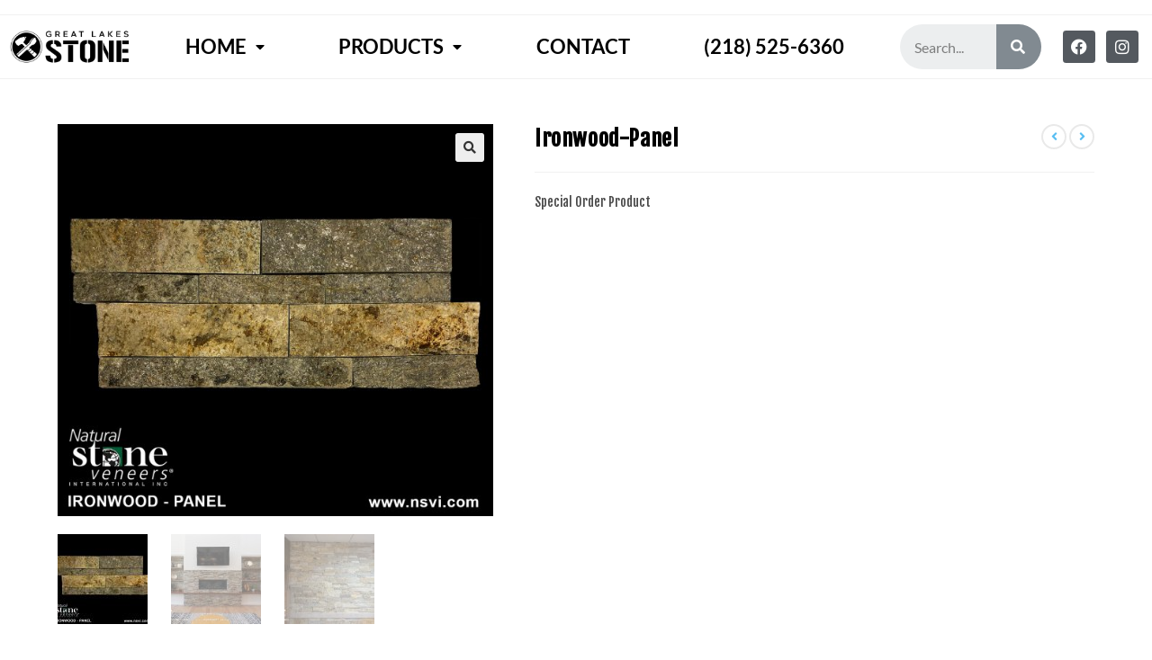

--- FILE ---
content_type: text/html; charset=UTF-8
request_url: https://greatlakesstone.com/product/ironwood-panel/
body_size: 21644
content:
<!DOCTYPE html><html class="html" lang="en"><head><meta charset="UTF-8"><script>if(navigator.userAgent.match(/MSIE|Internet Explorer/i)||navigator.userAgent.match(/Trident\/7\..*?rv:11/i)){var href=document.location.href;if(!href.match(/[?&]nowprocket/)){if(href.indexOf("?")==-1){if(href.indexOf("#")==-1){document.location.href=href+"?nowprocket=1"}else{document.location.href=href.replace("#","?nowprocket=1#")}}else{if(href.indexOf("#")==-1){document.location.href=href+"&nowprocket=1"}else{document.location.href=href.replace("#","&nowprocket=1#")}}}}</script><script>(()=>{class RocketLazyLoadScripts{constructor(){this.v="1.2.6",this.triggerEvents=["keydown","mousedown","mousemove","touchmove","touchstart","touchend","wheel"],this.userEventHandler=this.t.bind(this),this.touchStartHandler=this.i.bind(this),this.touchMoveHandler=this.o.bind(this),this.touchEndHandler=this.h.bind(this),this.clickHandler=this.u.bind(this),this.interceptedClicks=[],this.interceptedClickListeners=[],this.l(this),window.addEventListener("pageshow",(t=>{this.persisted=t.persisted,this.everythingLoaded&&this.m()})),this.CSPIssue=sessionStorage.getItem("rocketCSPIssue"),document.addEventListener("securitypolicyviolation",(t=>{this.CSPIssue||"script-src-elem"!==t.violatedDirective||"data"!==t.blockedURI||(this.CSPIssue=!0,sessionStorage.setItem("rocketCSPIssue",!0))})),document.addEventListener("DOMContentLoaded",(()=>{this.k()})),this.delayedScripts={normal:[],async:[],defer:[]},this.trash=[],this.allJQueries=[]}p(t){document.hidden?t.t():(this.triggerEvents.forEach((e=>window.addEventListener(e,t.userEventHandler,{passive:!0}))),window.addEventListener("touchstart",t.touchStartHandler,{passive:!0}),window.addEventListener("mousedown",t.touchStartHandler),document.addEventListener("visibilitychange",t.userEventHandler))}_(){this.triggerEvents.forEach((t=>window.removeEventListener(t,this.userEventHandler,{passive:!0}))),document.removeEventListener("visibilitychange",this.userEventHandler)}i(t){"HTML"!==t.target.tagName&&(window.addEventListener("touchend",this.touchEndHandler),window.addEventListener("mouseup",this.touchEndHandler),window.addEventListener("touchmove",this.touchMoveHandler,{passive:!0}),window.addEventListener("mousemove",this.touchMoveHandler),t.target.addEventListener("click",this.clickHandler),this.L(t.target,!0),this.S(t.target,"onclick","rocket-onclick"),this.C())}o(t){window.removeEventListener("touchend",this.touchEndHandler),window.removeEventListener("mouseup",this.touchEndHandler),window.removeEventListener("touchmove",this.touchMoveHandler,{passive:!0}),window.removeEventListener("mousemove",this.touchMoveHandler),t.target.removeEventListener("click",this.clickHandler),this.L(t.target,!1),this.S(t.target,"rocket-onclick","onclick"),this.M()}h(){window.removeEventListener("touchend",this.touchEndHandler),window.removeEventListener("mouseup",this.touchEndHandler),window.removeEventListener("touchmove",this.touchMoveHandler,{passive:!0}),window.removeEventListener("mousemove",this.touchMoveHandler)}u(t){t.target.removeEventListener("click",this.clickHandler),this.L(t.target,!1),this.S(t.target,"rocket-onclick","onclick"),this.interceptedClicks.push(t),t.preventDefault(),t.stopPropagation(),t.stopImmediatePropagation(),this.M()}O(){window.removeEventListener("touchstart",this.touchStartHandler,{passive:!0}),window.removeEventListener("mousedown",this.touchStartHandler),this.interceptedClicks.forEach((t=>{t.target.dispatchEvent(new MouseEvent("click",{view:t.view,bubbles:!0,cancelable:!0}))}))}l(t){EventTarget.prototype.addEventListenerWPRocketBase=EventTarget.prototype.addEventListener,EventTarget.prototype.addEventListener=function(e,i,o){"click"!==e||t.windowLoaded||i===t.clickHandler||t.interceptedClickListeners.push({target:this,func:i,options:o}),(this||window).addEventListenerWPRocketBase(e,i,o)}}L(t,e){this.interceptedClickListeners.forEach((i=>{i.target===t&&(e?t.removeEventListener("click",i.func,i.options):t.addEventListener("click",i.func,i.options))})),t.parentNode!==document.documentElement&&this.L(t.parentNode,e)}D(){return new Promise((t=>{this.P?this.M=t:t()}))}C(){this.P=!0}M(){this.P=!1}S(t,e,i){t.hasAttribute&&t.hasAttribute(e)&&(event.target.setAttribute(i,event.target.getAttribute(e)),event.target.removeAttribute(e))}t(){this._(this),"loading"===document.readyState?document.addEventListener("DOMContentLoaded",this.R.bind(this)):this.R()}k(){let t=[];document.querySelectorAll("script[type=rocketlazyloadscript][data-rocket-src]").forEach((e=>{let i=e.getAttribute("data-rocket-src");if(i&&!i.startsWith("data:")){0===i.indexOf("//")&&(i=location.protocol+i);try{const o=new URL(i).origin;o!==location.origin&&t.push({src:o,crossOrigin:e.crossOrigin||"module"===e.getAttribute("data-rocket-type")})}catch(t){}}})),t=[...new Map(t.map((t=>[JSON.stringify(t),t]))).values()],this.T(t,"preconnect")}async R(){this.lastBreath=Date.now(),this.j(this),this.F(this),this.I(),this.W(),this.q(),await this.A(this.delayedScripts.normal),await this.A(this.delayedScripts.defer),await this.A(this.delayedScripts.async);try{await this.U(),await this.H(this),await this.J()}catch(t){console.error(t)}window.dispatchEvent(new Event("rocket-allScriptsLoaded")),this.everythingLoaded=!0,this.D().then((()=>{this.O()})),this.N()}W(){document.querySelectorAll("script[type=rocketlazyloadscript]").forEach((t=>{t.hasAttribute("data-rocket-src")?t.hasAttribute("async")&&!1!==t.async?this.delayedScripts.async.push(t):t.hasAttribute("defer")&&!1!==t.defer||"module"===t.getAttribute("data-rocket-type")?this.delayedScripts.defer.push(t):this.delayedScripts.normal.push(t):this.delayedScripts.normal.push(t)}))}async B(t){if(await this.G(),!0!==t.noModule||!("noModule"in HTMLScriptElement.prototype))return new Promise((e=>{let i;function o(){(i||t).setAttribute("data-rocket-status","executed"),e()}try{if(navigator.userAgent.indexOf("Firefox/")>0||""===navigator.vendor||this.CSPIssue)i=document.createElement("script"),[...t.attributes].forEach((t=>{let e=t.nodeName;"type"!==e&&("data-rocket-type"===e&&(e="type"),"data-rocket-src"===e&&(e="src"),i.setAttribute(e,t.nodeValue))})),t.text&&(i.text=t.text),i.hasAttribute("src")?(i.addEventListener("load",o),i.addEventListener("error",(function(){i.setAttribute("data-rocket-status","failed-network"),e()})),setTimeout((()=>{i.isConnected||e()}),1)):(i.text=t.text,o()),t.parentNode.replaceChild(i,t);else{const i=t.getAttribute("data-rocket-type"),s=t.getAttribute("data-rocket-src");i?(t.type=i,t.removeAttribute("data-rocket-type")):t.removeAttribute("type"),t.addEventListener("load",o),t.addEventListener("error",(i=>{this.CSPIssue&&i.target.src.startsWith("data:")?(console.log("WPRocket: data-uri blocked by CSP -> fallback"),t.removeAttribute("src"),this.B(t).then(e)):(t.setAttribute("data-rocket-status","failed-network"),e())})),s?(t.removeAttribute("data-rocket-src"),t.src=s):t.src="data:text/javascript;base64,"+window.btoa(unescape(encodeURIComponent(t.text)))}}catch(i){t.setAttribute("data-rocket-status","failed-transform"),e()}}));t.setAttribute("data-rocket-status","skipped")}async A(t){const e=t.shift();return e&&e.isConnected?(await this.B(e),this.A(t)):Promise.resolve()}q(){this.T([...this.delayedScripts.normal,...this.delayedScripts.defer,...this.delayedScripts.async],"preload")}T(t,e){var i=document.createDocumentFragment();t.forEach((t=>{const o=t.getAttribute&&t.getAttribute("data-rocket-src")||t.src;if(o&&!o.startsWith("data:")){const s=document.createElement("link");s.href=o,s.rel=e,"preconnect"!==e&&(s.as="script"),t.getAttribute&&"module"===t.getAttribute("data-rocket-type")&&(s.crossOrigin=!0),t.crossOrigin&&(s.crossOrigin=t.crossOrigin),t.integrity&&(s.integrity=t.integrity),i.appendChild(s),this.trash.push(s)}})),document.head.appendChild(i)}j(t){let e={};function i(i,o){return e[o].eventsToRewrite.indexOf(i)>=0&&!t.everythingLoaded?"rocket-"+i:i}function o(t,o){!function(t){e[t]||(e[t]={originalFunctions:{add:t.addEventListener,remove:t.removeEventListener},eventsToRewrite:[]},t.addEventListener=function(){arguments[0]=i(arguments[0],t),e[t].originalFunctions.add.apply(t,arguments)},t.removeEventListener=function(){arguments[0]=i(arguments[0],t),e[t].originalFunctions.remove.apply(t,arguments)})}(t),e[t].eventsToRewrite.push(o)}function s(e,i){let o=e[i];e[i]=null,Object.defineProperty(e,i,{get:()=>o||function(){},set(s){t.everythingLoaded?o=s:e["rocket"+i]=o=s}})}o(document,"DOMContentLoaded"),o(window,"DOMContentLoaded"),o(window,"load"),o(window,"pageshow"),o(document,"readystatechange"),s(document,"onreadystatechange"),s(window,"onload"),s(window,"onpageshow");try{Object.defineProperty(document,"readyState",{get:()=>t.rocketReadyState,set(e){t.rocketReadyState=e},configurable:!0}),document.readyState="loading"}catch(t){console.log("WPRocket DJE readyState conflict, bypassing")}}F(t){let e;function i(e){return t.everythingLoaded?e:e.split(" ").map((t=>"load"===t||0===t.indexOf("load.")?"rocket-jquery-load":t)).join(" ")}function o(o){function s(t){const e=o.fn[t];o.fn[t]=o.fn.init.prototype[t]=function(){return this[0]===window&&("string"==typeof arguments[0]||arguments[0]instanceof String?arguments[0]=i(arguments[0]):"object"==typeof arguments[0]&&Object.keys(arguments[0]).forEach((t=>{const e=arguments[0][t];delete arguments[0][t],arguments[0][i(t)]=e}))),e.apply(this,arguments),this}}o&&o.fn&&!t.allJQueries.includes(o)&&(o.fn.ready=o.fn.init.prototype.ready=function(e){return t.domReadyFired?e.bind(document)(o):document.addEventListener("rocket-DOMContentLoaded",(()=>e.bind(document)(o))),o([])},s("on"),s("one"),t.allJQueries.push(o)),e=o}o(window.jQuery),Object.defineProperty(window,"jQuery",{get:()=>e,set(t){o(t)}})}async H(t){const e=document.querySelector("script[data-webpack]");e&&(await async function(){return new Promise((t=>{e.addEventListener("load",t),e.addEventListener("error",t)}))}(),await t.K(),await t.H(t))}async U(){this.domReadyFired=!0;try{document.readyState="interactive"}catch(t){}await this.G(),document.dispatchEvent(new Event("rocket-readystatechange")),await this.G(),document.rocketonreadystatechange&&document.rocketonreadystatechange(),await this.G(),document.dispatchEvent(new Event("rocket-DOMContentLoaded")),await this.G(),window.dispatchEvent(new Event("rocket-DOMContentLoaded"))}async J(){try{document.readyState="complete"}catch(t){}await this.G(),document.dispatchEvent(new Event("rocket-readystatechange")),await this.G(),document.rocketonreadystatechange&&document.rocketonreadystatechange(),await this.G(),window.dispatchEvent(new Event("rocket-load")),await this.G(),window.rocketonload&&window.rocketonload(),await this.G(),this.allJQueries.forEach((t=>t(window).trigger("rocket-jquery-load"))),await this.G();const t=new Event("rocket-pageshow");t.persisted=this.persisted,window.dispatchEvent(t),await this.G(),window.rocketonpageshow&&window.rocketonpageshow({persisted:this.persisted}),this.windowLoaded=!0}m(){document.onreadystatechange&&document.onreadystatechange(),window.onload&&window.onload(),window.onpageshow&&window.onpageshow({persisted:this.persisted})}I(){const t=new Map;document.write=document.writeln=function(e){const i=document.currentScript;i||console.error("WPRocket unable to document.write this: "+e);const o=document.createRange(),s=i.parentElement;let n=t.get(i);void 0===n&&(n=i.nextSibling,t.set(i,n));const c=document.createDocumentFragment();o.setStart(c,0),c.appendChild(o.createContextualFragment(e)),s.insertBefore(c,n)}}async G(){Date.now()-this.lastBreath>45&&(await this.K(),this.lastBreath=Date.now())}async K(){return document.hidden?new Promise((t=>setTimeout(t))):new Promise((t=>requestAnimationFrame(t)))}N(){this.trash.forEach((t=>t.remove()))}static run(){const t=new RocketLazyLoadScripts;t.p(t)}}RocketLazyLoadScripts.run()})();</script> <link rel="profile" href="https://gmpg.org/xfn/11"><meta name='robots' content='index, follow, max-image-preview:large, max-snippet:-1, max-video-preview:-1' /><meta name="viewport" content="width=device-width, initial-scale=1"><link media="all" href="https://greatlakesstone.com/wp-content/cache/autoptimize/css/autoptimize_2a716982ec624d05464710169617ef9a.css" rel="stylesheet"><title>Ironwood-Panel - Great Lakes Stone Supply</title><link rel="preload" data-rocket-preload as="style" href="https://fonts.googleapis.com/css?family=Fjalla%20One%3A100%2C200%2C300%2C400%2C500%2C600%2C700%2C800%2C900%2C100i%2C200i%2C300i%2C400i%2C500i%2C600i%2C700i%2C800i%2C900i&#038;subset=latin&#038;display=swap" /><link rel="stylesheet" href="https://fonts.googleapis.com/css?family=Fjalla%20One%3A100%2C200%2C300%2C400%2C500%2C600%2C700%2C800%2C900%2C100i%2C200i%2C300i%2C400i%2C500i%2C600i%2C700i%2C800i%2C900i&#038;subset=latin&#038;display=swap" media="print" onload="this.media='all'" /><noscript><link rel="stylesheet" href="https://fonts.googleapis.com/css?family=Fjalla%20One%3A100%2C200%2C300%2C400%2C500%2C600%2C700%2C800%2C900%2C100i%2C200i%2C300i%2C400i%2C500i%2C600i%2C700i%2C800i%2C900i&#038;subset=latin&#038;display=swap" /></noscript><link rel="canonical" href="https://greatlakesstone.com/product/ironwood-panel/" /><meta property="og:locale" content="en_US" /><meta property="og:type" content="article" /><meta property="og:title" content="Ironwood-Panel - Great Lakes Stone Supply" /><meta property="og:description" content="Special Order Product" /><meta property="og:url" content="https://greatlakesstone.com/product/ironwood-panel/" /><meta property="og:site_name" content="Great Lakes Stone Supply" /><meta property="article:publisher" content="https://www.facebook.com/GreatLakesStone/" /><meta property="article:modified_time" content="2021-02-22T16:04:36+00:00" /><meta property="og:image" content="https://greatlakesstone.com/wp-content/uploads/2021/02/ironwood-panel2.jpg" /><meta property="og:image:width" content="1308" /><meta property="og:image:height" content="1179" /><meta property="og:image:type" content="image/jpeg" /><meta name="twitter:card" content="summary_large_image" /> <script type="application/ld+json" class="yoast-schema-graph">{"@context":"https://schema.org","@graph":[{"@type":"WebPage","@id":"https://greatlakesstone.com/product/ironwood-panel/","url":"https://greatlakesstone.com/product/ironwood-panel/","name":"Ironwood-Panel - Great Lakes Stone Supply","isPartOf":{"@id":"https://greatlakesstone.com/#website"},"primaryImageOfPage":{"@id":"https://greatlakesstone.com/product/ironwood-panel/#primaryimage"},"image":{"@id":"https://greatlakesstone.com/product/ironwood-panel/#primaryimage"},"thumbnailUrl":"https://greatlakesstone.com/wp-content/uploads/2021/02/ironwood-panel2.jpg","datePublished":"2021-02-03T17:18:48+00:00","dateModified":"2021-02-22T16:04:36+00:00","breadcrumb":{"@id":"https://greatlakesstone.com/product/ironwood-panel/#breadcrumb"},"inLanguage":"en","potentialAction":[{"@type":"ReadAction","target":["https://greatlakesstone.com/product/ironwood-panel/"]}]},{"@type":"ImageObject","inLanguage":"en","@id":"https://greatlakesstone.com/product/ironwood-panel/#primaryimage","url":"https://greatlakesstone.com/wp-content/uploads/2021/02/ironwood-panel2.jpg","contentUrl":"https://greatlakesstone.com/wp-content/uploads/2021/02/ironwood-panel2.jpg","width":1308,"height":1179},{"@type":"BreadcrumbList","@id":"https://greatlakesstone.com/product/ironwood-panel/#breadcrumb","itemListElement":[{"@type":"ListItem","position":1,"name":"Home","item":"https://greatlakesstone.com/"},{"@type":"ListItem","position":2,"name":"Products","item":"https://greatlakesstone.com/products/"},{"@type":"ListItem","position":3,"name":"Ironwood-Panel"}]},{"@type":"WebSite","@id":"https://greatlakesstone.com/#website","url":"https://greatlakesstone.com/","name":"Great Lakes Stone Supply","description":"Rock Solid Service. Rock Solid Selection.","publisher":{"@id":"https://greatlakesstone.com/#organization"},"potentialAction":[{"@type":"SearchAction","target":{"@type":"EntryPoint","urlTemplate":"https://greatlakesstone.com/?s={search_term_string}"},"query-input":{"@type":"PropertyValueSpecification","valueRequired":true,"valueName":"search_term_string"}}],"inLanguage":"en"},{"@type":"Organization","@id":"https://greatlakesstone.com/#organization","name":"Great Lakes Stone Supply - Landscaping & Masonry supply in Duluth, MN","url":"https://greatlakesstone.com/","logo":{"@type":"ImageObject","inLanguage":"en","@id":"https://greatlakesstone.com/#/schema/logo/image/","url":"http://greatlakesstone.com/wp-content/uploads/2020/12/cropped-glsjpg-logo-1.jpg","contentUrl":"http://greatlakesstone.com/wp-content/uploads/2020/12/cropped-glsjpg-logo-1.jpg","width":1057,"height":607,"caption":"Great Lakes Stone Supply - Landscaping & Masonry supply in Duluth, MN"},"image":{"@id":"https://greatlakesstone.com/#/schema/logo/image/"},"sameAs":["https://www.facebook.com/GreatLakesStone/","https://www.youtube.com/channel/UC_sFT2y1NTFzumgRuuX31Ng"]}]}</script> <link rel='dns-prefetch' href='//fonts.googleapis.com' /><link href='https://fonts.gstatic.com' crossorigin rel='preconnect' /><link rel="alternate" type="application/rss+xml" title="Great Lakes Stone Supply &raquo; Feed" href="https://greatlakesstone.com/feed/" /><link rel="alternate" type="application/rss+xml" title="Great Lakes Stone Supply &raquo; Comments Feed" href="https://greatlakesstone.com/comments/feed/" /><link rel="alternate" title="oEmbed (JSON)" type="application/json+oembed" href="https://greatlakesstone.com/wp-json/oembed/1.0/embed?url=https%3A%2F%2Fgreatlakesstone.com%2Fproduct%2Fironwood-panel%2F" /><link rel="alternate" title="oEmbed (XML)" type="text/xml+oembed" href="https://greatlakesstone.com/wp-json/oembed/1.0/embed?url=https%3A%2F%2Fgreatlakesstone.com%2Fproduct%2Fironwood-panel%2F&#038;format=xml" /> <script type="text/template" id="tmpl-variation-template"><div class="woocommerce-variation-description">{{{ data.variation.variation_description }}}</div>
	<div class="woocommerce-variation-price">{{{ data.variation.price_html }}}</div>
	<div class="woocommerce-variation-availability">{{{ data.variation.availability_html }}}</div></script> <script type="text/template" id="tmpl-unavailable-variation-template"><p role="alert">Sorry, this product is unavailable. Please choose a different combination.</p></script> <script src="https://greatlakesstone.com/wp-includes/js/jquery/jquery.min.js?ver=3.7.1" id="jquery-core-js" data-rocket-defer defer></script> <script src="https://greatlakesstone.com/wp-includes/js/jquery/jquery-migrate.min.js?ver=3.4.1" id="jquery-migrate-js" data-rocket-defer defer></script> <script src="https://greatlakesstone.com/wp-includes/js/jquery/ui/core.min.js?ver=1.13.3" id="jquery-ui-core-js" data-rocket-defer defer></script> <script type="rocketlazyloadscript" data-rocket-src="https://greatlakesstone.com/wp-includes/js/jquery/ui/mouse.min.js?ver=1.13.3" id="jquery-ui-mouse-js" data-rocket-defer defer></script> <script type="rocketlazyloadscript" data-rocket-src="https://greatlakesstone.com/wp-includes/js/jquery/ui/sortable.min.js?ver=1.13.3" id="jquery-ui-sortable-js" data-rocket-defer defer></script> <script type="rocketlazyloadscript" data-rocket-src="https://greatlakesstone.com/wp-content/plugins/annasta-woocommerce-product-filters-premium/code/js/awf-premium.js?ver=1.4.0" id="awf-premium-js" data-rocket-defer defer></script> <script src="https://greatlakesstone.com/wp-content/plugins/woocommerce/assets/js/jquery-blockui/jquery.blockUI.min.js?ver=2.7.0-wc.10.4.3" id="wc-jquery-blockui-js" defer data-wp-strategy="defer"></script> <script id="wc-add-to-cart-js-extra">var wc_add_to_cart_params = {"ajax_url":"/wp-admin/admin-ajax.php","wc_ajax_url":"/?wc-ajax=%%endpoint%%","i18n_view_cart":"View cart","cart_url":"https://greatlakesstone.com/?page_id=1183","is_cart":"","cart_redirect_after_add":"no"};
//# sourceURL=wc-add-to-cart-js-extra</script> <script type="rocketlazyloadscript" data-rocket-src="https://greatlakesstone.com/wp-content/plugins/woocommerce/assets/js/frontend/add-to-cart.min.js?ver=10.4.3" id="wc-add-to-cart-js" defer data-wp-strategy="defer"></script> <script src="https://greatlakesstone.com/wp-content/plugins/woocommerce/assets/js/zoom/jquery.zoom.min.js?ver=1.7.21-wc.10.4.3" id="wc-zoom-js" defer data-wp-strategy="defer"></script> <script src="https://greatlakesstone.com/wp-content/plugins/woocommerce/assets/js/flexslider/jquery.flexslider.min.js?ver=2.7.2-wc.10.4.3" id="wc-flexslider-js" defer data-wp-strategy="defer"></script> <script src="https://greatlakesstone.com/wp-content/plugins/woocommerce/assets/js/photoswipe/photoswipe.min.js?ver=4.1.1-wc.10.4.3" id="wc-photoswipe-js" defer data-wp-strategy="defer"></script> <script src="https://greatlakesstone.com/wp-content/plugins/woocommerce/assets/js/photoswipe/photoswipe-ui-default.min.js?ver=4.1.1-wc.10.4.3" id="wc-photoswipe-ui-default-js" defer data-wp-strategy="defer"></script> <script id="wc-single-product-js-extra">var wc_single_product_params = {"i18n_required_rating_text":"Please select a rating","i18n_rating_options":["1 of 5 stars","2 of 5 stars","3 of 5 stars","4 of 5 stars","5 of 5 stars"],"i18n_product_gallery_trigger_text":"View full-screen image gallery","review_rating_required":"yes","flexslider":{"rtl":false,"animation":"slide","smoothHeight":true,"directionNav":false,"controlNav":"thumbnails","slideshow":false,"animationSpeed":500,"animationLoop":false,"allowOneSlide":false},"zoom_enabled":"1","zoom_options":[],"photoswipe_enabled":"1","photoswipe_options":{"shareEl":false,"closeOnScroll":false,"history":false,"hideAnimationDuration":0,"showAnimationDuration":0},"flexslider_enabled":"1"};
//# sourceURL=wc-single-product-js-extra</script> <script src="https://greatlakesstone.com/wp-content/plugins/woocommerce/assets/js/frontend/single-product.min.js?ver=10.4.3" id="wc-single-product-js" defer data-wp-strategy="defer"></script> <script type="rocketlazyloadscript" data-rocket-src="https://greatlakesstone.com/wp-content/plugins/woocommerce/assets/js/js-cookie/js.cookie.min.js?ver=2.1.4-wc.10.4.3" id="wc-js-cookie-js" defer data-wp-strategy="defer"></script> <script id="woocommerce-js-extra">var woocommerce_params = {"ajax_url":"/wp-admin/admin-ajax.php","wc_ajax_url":"/?wc-ajax=%%endpoint%%","i18n_password_show":"Show password","i18n_password_hide":"Hide password"};
//# sourceURL=woocommerce-js-extra</script> <script type="rocketlazyloadscript" data-rocket-src="https://greatlakesstone.com/wp-content/plugins/woocommerce/assets/js/frontend/woocommerce.min.js?ver=10.4.3" id="woocommerce-js" defer data-wp-strategy="defer"></script> <script type="rocketlazyloadscript" data-rocket-src="https://greatlakesstone.com/wp-content/plugins/woo-product-attachment/public/js/woocommerce-product-attachment-public.js?ver=2.1.6" id="woocommerce-product-attachment-js" data-rocket-defer defer></script> <script type="rocketlazyloadscript" data-rocket-src="https://greatlakesstone.com/wp-content/plugins/annasta-woocommerce-product-filters-premium/code/js/wNumb.js?ver=6.9" id="awf-wnumb-js" data-rocket-defer defer></script> <script type="rocketlazyloadscript" data-rocket-src="https://greatlakesstone.com/wp-content/plugins/annasta-woocommerce-product-filters-premium/code/js/nouislider.min.js?ver=6.9" id="awf-nouislider-js" data-rocket-defer defer></script> <script id="awf-js-extra">var awf_data = {"filters_url":"https://greatlakesstone.com/products/","ajax_url":"https://greatlakesstone.com/wp-admin/admin-ajax.php","query":{},"product_counts":{},"wrapper_reload":"yes","reset_all_exceptions":["ppp","orderby"],"togglable_preset":{"insert_btn_before_container":"","close_preset_on_ajax_update":true},"i18n":{"badge_reset_label":"","togglable_preset_btn_label":"Filters"},"permalinks_on":"yes","redirect_ajax":"yes"};
//# sourceURL=awf-js-extra</script> <script type="rocketlazyloadscript" data-rocket-src="https://greatlakesstone.com/wp-content/plugins/annasta-woocommerce-product-filters-premium/code/js/awf.js?ver=1.4.0" id="awf-js" data-rocket-defer defer></script> <script type="rocketlazyloadscript" data-rocket-src="https://greatlakesstone.com/wp-includes/js/underscore.min.js?ver=1.13.7" id="underscore-js" data-rocket-defer defer></script> <script id="wp-util-js-extra">var _wpUtilSettings = {"ajax":{"url":"/wp-admin/admin-ajax.php"}};
//# sourceURL=wp-util-js-extra</script> <script type="rocketlazyloadscript" data-rocket-src="https://greatlakesstone.com/wp-includes/js/wp-util.min.js?ver=6.9" id="wp-util-js" data-rocket-defer defer></script> <script id="wc-add-to-cart-variation-js-extra">var wc_add_to_cart_variation_params = {"wc_ajax_url":"/?wc-ajax=%%endpoint%%","i18n_no_matching_variations_text":"Sorry, no products matched your selection. Please choose a different combination.","i18n_make_a_selection_text":"Please select some product options before adding this product to your cart.","i18n_unavailable_text":"Sorry, this product is unavailable. Please choose a different combination.","i18n_reset_alert_text":"Your selection has been reset. Please select some product options before adding this product to your cart."};
//# sourceURL=wc-add-to-cart-variation-js-extra</script> <script type="rocketlazyloadscript" data-rocket-src="https://greatlakesstone.com/wp-content/plugins/woocommerce/assets/js/frontend/add-to-cart-variation.min.js?ver=10.4.3" id="wc-add-to-cart-variation-js" defer data-wp-strategy="defer"></script> <script id="wc-cart-fragments-js-extra">var wc_cart_fragments_params = {"ajax_url":"/wp-admin/admin-ajax.php","wc_ajax_url":"/?wc-ajax=%%endpoint%%","cart_hash_key":"wc_cart_hash_7bb8c4d3a88cccc2f8311a7b0a153ae1","fragment_name":"wc_fragments_7bb8c4d3a88cccc2f8311a7b0a153ae1","request_timeout":"5000"};
//# sourceURL=wc-cart-fragments-js-extra</script> <script type="rocketlazyloadscript" data-rocket-src="https://greatlakesstone.com/wp-content/plugins/woocommerce/assets/js/frontend/cart-fragments.min.js?ver=10.4.3" id="wc-cart-fragments-js" defer data-wp-strategy="defer"></script> <link rel="https://api.w.org/" href="https://greatlakesstone.com/wp-json/" /><link rel="alternate" title="JSON" type="application/json" href="https://greatlakesstone.com/wp-json/wp/v2/product/5256" /><link rel="EditURI" type="application/rsd+xml" title="RSD" href="https://greatlakesstone.com/xmlrpc.php?rsd" /><meta name="generator" content="WordPress 6.9" /><meta name="generator" content="WooCommerce 10.4.3" /><link rel='shortlink' href='https://greatlakesstone.com/?p=5256' />  <script type="rocketlazyloadscript" async data-rocket-src="https://www.googletagmanager.com/gtag/js?id=G-58DX2JHY1H"></script> <script type="rocketlazyloadscript">window.dataLayer = window.dataLayer || [];
			function gtag(){dataLayer.push(arguments);}
			gtag('js', new Date());
			gtag('config', 'G-58DX2JHY1H');</script>  <noscript><style>.woocommerce-product-gallery{ opacity: 1 !important; }</style></noscript><meta name="generator" content="Elementor 3.34.1; features: additional_custom_breakpoints; settings: css_print_method-external, google_font-enabled, font_display-auto"><link rel="icon" href="https://greatlakesstone.com/wp-content/uploads/2020/12/gls_logo_blackicon-100x100.png" sizes="32x32" /><link rel="icon" href="https://greatlakesstone.com/wp-content/uploads/2020/12/gls_logo_blackicon-300x300.png" sizes="192x192" /><link rel="apple-touch-icon" href="https://greatlakesstone.com/wp-content/uploads/2020/12/gls_logo_blackicon-300x300.png" /><meta name="msapplication-TileImage" content="https://greatlakesstone.com/wp-content/uploads/2020/12/gls_logo_blackicon-300x300.png" /> <noscript><style id="rocket-lazyload-nojs-css">.rll-youtube-player, [data-lazy-src]{display:none !important;}</style></noscript><meta name="generator" content="WP Rocket 3.17.4" data-wpr-features="wpr_delay_js wpr_defer_js wpr_lazyload_images wpr_desktop wpr_preload_links" /></head><body class="wp-singular product-template-default single single-product postid-5256 wp-custom-logo wp-embed-responsive wp-theme-oceanwp theme-oceanwp woocommerce woocommerce-page woocommerce-no-js oceanwp-theme dropdown-mobile default-breakpoint content-full-width content-max-width has-topbar page-header-disabled has-breadcrumbs woo-dropdown-cat account-original-style elementor-default elementor-kit-1326" itemscope="itemscope" itemtype="https://schema.org/WebPage"><div data-rocket-location-hash="8d4cf696f26de01be85ad0a187dccab0" id="outer-wrap" class="site clr"> <a class="skip-link screen-reader-text" href="#main">Skip to content</a><div data-rocket-location-hash="d32c78bb6c23ac2fe4709dc3c38ea82f" id="wrap" class="clr"><div data-rocket-location-hash="e431264c670ab5170b2151ec2a6c42b2" id="top-bar-wrap" class="clr"><div id="top-bar" class="clr has-no-content"><div id="top-bar-inner" class="clr"></div></div></div><header data-rocket-location-hash="d3d7d2c1f5de22f984dc74266cd8e98d" id="site-header" class="clr" data-height="74" itemscope="itemscope" itemtype="https://schema.org/WPHeader" role="banner"><div data-elementor-type="header" data-elementor-id="12149" class="elementor elementor-12149 elementor-location-header"><div class="elementor-section-wrap"><section class="elementor-section elementor-top-section elementor-element elementor-element-5b80852 elementor-section-full_width elementor-section-content-middle elementor-section-height-default elementor-section-height-default" data-id="5b80852" data-element_type="section" id="hide-header" data-settings="{&quot;sticky&quot;:&quot;top&quot;,&quot;background_background&quot;:&quot;classic&quot;,&quot;sticky_on&quot;:[&quot;desktop&quot;,&quot;tablet&quot;,&quot;mobile&quot;],&quot;sticky_offset&quot;:0,&quot;sticky_effects_offset&quot;:0}"><div class="elementor-container elementor-column-gap-default"><div class="elementor-column elementor-col-25 elementor-top-column elementor-element elementor-element-b701bf3" data-id="b701bf3" data-element_type="column"><div class="elementor-widget-wrap elementor-element-populated"><div class="elementor-element elementor-element-49ef557 elementor-widget elementor-widget-theme-site-logo elementor-widget-image" data-id="49ef557" data-element_type="widget" data-widget_type="theme-site-logo.default"><div class="elementor-widget-container"> <a href="https://greatlakesstone.com"> <img fetchpriority="high" width="4673" height="1528" src="data:image/svg+xml,%3Csvg%20xmlns='http://www.w3.org/2000/svg'%20viewBox='0%200%204673%201528'%3E%3C/svg%3E" class="attachment-full size-full wp-image-18402" alt="" data-lazy-srcset="https://greatlakesstone.com/wp-content/uploads/2020/12/gls_logo_blacktexttransparentbackground.png 4673w, https://greatlakesstone.com/wp-content/uploads/2020/12/gls_logo_blacktexttransparentbackground-300x98.png 300w, https://greatlakesstone.com/wp-content/uploads/2020/12/gls_logo_blacktexttransparentbackground-1024x335.png 1024w, https://greatlakesstone.com/wp-content/uploads/2020/12/gls_logo_blacktexttransparentbackground-768x251.png 768w, https://greatlakesstone.com/wp-content/uploads/2020/12/gls_logo_blacktexttransparentbackground-1536x502.png 1536w, https://greatlakesstone.com/wp-content/uploads/2020/12/gls_logo_blacktexttransparentbackground-2048x670.png 2048w, https://greatlakesstone.com/wp-content/uploads/2020/12/gls_logo_blacktexttransparentbackground-600x196.png 600w" data-lazy-sizes="(max-width: 4673px) 100vw, 4673px" data-lazy-src="https://greatlakesstone.com/wp-content/uploads/2020/12/gls_logo_blacktexttransparentbackground.png" /><noscript><img fetchpriority="high" width="4673" height="1528" src="https://greatlakesstone.com/wp-content/uploads/2020/12/gls_logo_blacktexttransparentbackground.png" class="attachment-full size-full wp-image-18402" alt="" srcset="https://greatlakesstone.com/wp-content/uploads/2020/12/gls_logo_blacktexttransparentbackground.png 4673w, https://greatlakesstone.com/wp-content/uploads/2020/12/gls_logo_blacktexttransparentbackground-300x98.png 300w, https://greatlakesstone.com/wp-content/uploads/2020/12/gls_logo_blacktexttransparentbackground-1024x335.png 1024w, https://greatlakesstone.com/wp-content/uploads/2020/12/gls_logo_blacktexttransparentbackground-768x251.png 768w, https://greatlakesstone.com/wp-content/uploads/2020/12/gls_logo_blacktexttransparentbackground-1536x502.png 1536w, https://greatlakesstone.com/wp-content/uploads/2020/12/gls_logo_blacktexttransparentbackground-2048x670.png 2048w, https://greatlakesstone.com/wp-content/uploads/2020/12/gls_logo_blacktexttransparentbackground-600x196.png 600w" sizes="(max-width: 4673px) 100vw, 4673px" /></noscript> </a></div></div></div></div><div class="elementor-column elementor-col-25 elementor-top-column elementor-element elementor-element-a096e69" data-id="a096e69" data-element_type="column"><div class="elementor-widget-wrap elementor-element-populated"><div class="elementor-element elementor-element-90d2041 elementor-nav-menu__align-justify elementor-nav-menu--stretch elementor-nav-menu--indicator-classic elementor-nav-menu--dropdown-tablet elementor-nav-menu__text-align-aside elementor-nav-menu--toggle elementor-nav-menu--burger elementor-widget elementor-widget-nav-menu" data-id="90d2041" data-element_type="widget" data-settings="{&quot;full_width&quot;:&quot;stretch&quot;,&quot;layout&quot;:&quot;horizontal&quot;,&quot;toggle&quot;:&quot;burger&quot;}" data-widget_type="nav-menu.default"><div class="elementor-widget-container"><nav role="navigation" class="elementor-nav-menu--main elementor-nav-menu__container elementor-nav-menu--layout-horizontal e--pointer-none"><ul id="menu-1-90d2041" class="elementor-nav-menu"><li class="menu-item menu-item-type-post_type menu-item-object-page menu-item-home menu-item-has-children menu-item-361"><a href="https://greatlakesstone.com/" class="elementor-item">Home</a><ul class="sub-menu elementor-nav-menu--dropdown"><li class="menu-item menu-item-type-post_type menu-item-object-page menu-item-519"><a href="https://greatlakesstone.com/home-owner/" class="elementor-sub-item">Home Owner</a></li><li class="menu-item menu-item-type-post_type menu-item-object-page menu-item-511"><a href="https://greatlakesstone.com/contractor/" class="elementor-sub-item">Contractor</a></li><li class="menu-item menu-item-type-post_type menu-item-object-page menu-item-522"><a href="https://greatlakesstone.com/architect/" class="elementor-sub-item">Architect</a></li><li class="menu-item menu-item-type-post_type menu-item-object-page menu-item-17992"><a href="https://greatlakesstone.com/blog/" class="elementor-sub-item">Blog</a></li></ul></li><li class="menu-item menu-item-type-post_type menu-item-object-page menu-item-has-children current_page_parent menu-item-13038"><a href="https://greatlakesstone.com/products/" class="elementor-item">Products</a><ul class="sub-menu elementor-nav-menu--dropdown"><li class="menu-item menu-item-type-post_type menu-item-object-page menu-item-has-children menu-item-531"><a href="https://greatlakesstone.com/landscaping-products/" class="elementor-sub-item">Landscaping</a><ul class="sub-menu elementor-nav-menu--dropdown"><li class="menu-item menu-item-type-post_type menu-item-object-page menu-item-18471"><a href="https://greatlakesstone.com/techo-bloc-catalog/" class="elementor-sub-item">Techo-Bloc Catalog</a></li><li class="menu-item menu-item-type-custom menu-item-object-custom menu-item-12758"><a href="https://greatlakesstone.com/products/?product-categories=pavers" class="elementor-sub-item">Pavers</a></li><li class="menu-item menu-item-type-custom menu-item-object-custom menu-item-16800"><a href="https://greatlakesstone.com/products/?product-categories=flagstone,steppers" class="elementor-sub-item">Flagstone and Steppers</a></li><li class="menu-item menu-item-type-custom menu-item-object-custom menu-item-12759"><a href="https://greatlakesstone.com/products/?product-categories=steps" class="elementor-sub-item">Steps</a></li><li class="menu-item menu-item-type-custom menu-item-object-custom menu-item-12755"><a href="https://greatlakesstone.com/products/?product-categories=bulk-material" class="elementor-sub-item">Landscape Rock, Bulk Rock, Decorative Boulders</a></li><li class="menu-item menu-item-type-custom menu-item-object-custom menu-item-12754"><a href="https://greatlakesstone.com/products/?product-categories=retaining-walls-caps" class="elementor-sub-item">Garden Walls, Retaining Walls, and Free-Standing Walls</a></li><li class="menu-item menu-item-type-custom menu-item-object-custom menu-item-16802"><a href="https://greatlakesstone.com/products/?product-categories=edgers" class="elementor-sub-item">Edgers</a></li><li class="menu-item menu-item-type-custom menu-item-object-custom menu-item-12757"><a href="https://greatlakesstone.com/products/?product-categories=outdoor-kitchens" class="elementor-sub-item">Outdoor Kitchens</a></li><li class="menu-item menu-item-type-custom menu-item-object-custom menu-item-16801"><a href="https://greatlakesstone.com/products/?product-categories=fire-features" class="elementor-sub-item">Fire Features</a></li></ul></li><li class="menu-item menu-item-type-post_type menu-item-object-page menu-item-has-children menu-item-536"><a href="https://greatlakesstone.com/stone-veneer/" class="elementor-sub-item">Stone Veneer and Building Products</a><ul class="sub-menu elementor-nav-menu--dropdown"><li class="menu-item menu-item-type-custom menu-item-object-custom menu-item-16409"><a href="https://greatlakesstone.com/products/?product-categories=stone-veneer-interior&#038;pa_make-filter=natural" class="elementor-sub-item">Natural Stone Veneer</a></li><li class="menu-item menu-item-type-custom menu-item-object-custom menu-item-16410"><a href="https://greatlakesstone.com/products/?product-categories=stone-veneer-interior&#038;pa_make-filter=manufactured" class="elementor-sub-item">Manufactured Stone Veneer</a></li><li class="menu-item menu-item-type-custom menu-item-object-custom menu-item-12760"><a href="https://greatlakesstone.com/products/?product-categories=stucco-eifs" class="elementor-sub-item">Stucco and EIFS</a></li><li class="menu-item menu-item-type-custom menu-item-object-custom menu-item-16411"><a href="https://greatlakesstone.com/the-footing-tube/" class="elementor-sub-item">The Footing Tube</a></li></ul></li><li class="menu-item menu-item-type-post_type menu-item-object-page menu-item-has-children menu-item-547"><a href="https://greatlakesstone.com/custom-cut-stone-products/" class="elementor-sub-item">Custom Cut Stone Products</a><ul class="sub-menu elementor-nav-menu--dropdown"><li class="menu-item menu-item-type-post_type menu-item-object-page menu-item-815"><a href="https://greatlakesstone.com/hearths/" class="elementor-sub-item">Hearths</a></li><li class="menu-item menu-item-type-custom menu-item-object-custom menu-item-12773"><a href="https://greatlakesstone.com/products/?product-categories=wall-post-caps" class="elementor-sub-item">Post Caps</a></li><li class="menu-item menu-item-type-custom menu-item-object-custom menu-item-12774"><a href="https://greatlakesstone.com/products/?product-categories=wall-post-caps" class="elementor-sub-item">Wall Caps</a></li></ul></li><li class="menu-item menu-item-type-post_type menu-item-object-page menu-item-14426"><a href="https://greatlakesstone.com/memorial-stones/" class="elementor-sub-item">Memorial Stones</a></li><li class="menu-item menu-item-type-post_type menu-item-object-page menu-item-16151"><a href="https://greatlakesstone.com/mantles/" class="elementor-sub-item">Non-Combustible Mantels</a></li><li class="menu-item menu-item-type-post_type menu-item-object-page menu-item-860"><a href="https://greatlakesstone.com/custom-engraving/" class="elementor-sub-item">Custom Engraving</a></li><li class="menu-item menu-item-type-post_type menu-item-object-page menu-item-18544"><a href="https://greatlakesstone.com/equipment-rentals-duluth-mn/" class="elementor-sub-item">Equipment Rentals Duluth, MN</a></li><li class="menu-item menu-item-type-post_type menu-item-object-page menu-item-18581"><a href="https://greatlakesstone.com/pave-tool-innovators-tools/" class="elementor-sub-item">Pave Tool Innovators Tools</a></li><li class="menu-item menu-item-type-post_type menu-item-object-page menu-item-18241"><a href="https://greatlakesstone.com/delivery/" class="elementor-sub-item">Delivery</a></li></ul></li><li class="menu-item menu-item-type-post_type menu-item-object-page menu-item-363"><a href="https://greatlakesstone.com/contact-us/" class="elementor-item">Contact</a></li><li class="menu-item menu-item-type-custom menu-item-object-custom menu-item-991"><a href="tel:2185256360" class="elementor-item">(218) 525-6360</a></li></ul></nav><div class="elementor-menu-toggle" role="button" tabindex="0" aria-label="Menu Toggle" aria-expanded="false"> <i class="eicon-menu-bar" aria-hidden="true"></i> <span class="elementor-screen-only">Menu</span></div><nav class="elementor-nav-menu--dropdown elementor-nav-menu__container" role="navigation" aria-hidden="true"><ul id="menu-2-90d2041" class="elementor-nav-menu"><li class="menu-item menu-item-type-post_type menu-item-object-page menu-item-home menu-item-has-children menu-item-361"><a href="https://greatlakesstone.com/" class="elementor-item">Home</a><ul class="sub-menu elementor-nav-menu--dropdown"><li class="menu-item menu-item-type-post_type menu-item-object-page menu-item-519"><a href="https://greatlakesstone.com/home-owner/" class="elementor-sub-item">Home Owner</a></li><li class="menu-item menu-item-type-post_type menu-item-object-page menu-item-511"><a href="https://greatlakesstone.com/contractor/" class="elementor-sub-item">Contractor</a></li><li class="menu-item menu-item-type-post_type menu-item-object-page menu-item-522"><a href="https://greatlakesstone.com/architect/" class="elementor-sub-item">Architect</a></li><li class="menu-item menu-item-type-post_type menu-item-object-page menu-item-17992"><a href="https://greatlakesstone.com/blog/" class="elementor-sub-item">Blog</a></li></ul></li><li class="menu-item menu-item-type-post_type menu-item-object-page menu-item-has-children current_page_parent menu-item-13038"><a href="https://greatlakesstone.com/products/" class="elementor-item">Products</a><ul class="sub-menu elementor-nav-menu--dropdown"><li class="menu-item menu-item-type-post_type menu-item-object-page menu-item-has-children menu-item-531"><a href="https://greatlakesstone.com/landscaping-products/" class="elementor-sub-item">Landscaping</a><ul class="sub-menu elementor-nav-menu--dropdown"><li class="menu-item menu-item-type-post_type menu-item-object-page menu-item-18471"><a href="https://greatlakesstone.com/techo-bloc-catalog/" class="elementor-sub-item">Techo-Bloc Catalog</a></li><li class="menu-item menu-item-type-custom menu-item-object-custom menu-item-12758"><a href="https://greatlakesstone.com/products/?product-categories=pavers" class="elementor-sub-item">Pavers</a></li><li class="menu-item menu-item-type-custom menu-item-object-custom menu-item-16800"><a href="https://greatlakesstone.com/products/?product-categories=flagstone,steppers" class="elementor-sub-item">Flagstone and Steppers</a></li><li class="menu-item menu-item-type-custom menu-item-object-custom menu-item-12759"><a href="https://greatlakesstone.com/products/?product-categories=steps" class="elementor-sub-item">Steps</a></li><li class="menu-item menu-item-type-custom menu-item-object-custom menu-item-12755"><a href="https://greatlakesstone.com/products/?product-categories=bulk-material" class="elementor-sub-item">Landscape Rock, Bulk Rock, Decorative Boulders</a></li><li class="menu-item menu-item-type-custom menu-item-object-custom menu-item-12754"><a href="https://greatlakesstone.com/products/?product-categories=retaining-walls-caps" class="elementor-sub-item">Garden Walls, Retaining Walls, and Free-Standing Walls</a></li><li class="menu-item menu-item-type-custom menu-item-object-custom menu-item-16802"><a href="https://greatlakesstone.com/products/?product-categories=edgers" class="elementor-sub-item">Edgers</a></li><li class="menu-item menu-item-type-custom menu-item-object-custom menu-item-12757"><a href="https://greatlakesstone.com/products/?product-categories=outdoor-kitchens" class="elementor-sub-item">Outdoor Kitchens</a></li><li class="menu-item menu-item-type-custom menu-item-object-custom menu-item-16801"><a href="https://greatlakesstone.com/products/?product-categories=fire-features" class="elementor-sub-item">Fire Features</a></li></ul></li><li class="menu-item menu-item-type-post_type menu-item-object-page menu-item-has-children menu-item-536"><a href="https://greatlakesstone.com/stone-veneer/" class="elementor-sub-item">Stone Veneer and Building Products</a><ul class="sub-menu elementor-nav-menu--dropdown"><li class="menu-item menu-item-type-custom menu-item-object-custom menu-item-16409"><a href="https://greatlakesstone.com/products/?product-categories=stone-veneer-interior&#038;pa_make-filter=natural" class="elementor-sub-item">Natural Stone Veneer</a></li><li class="menu-item menu-item-type-custom menu-item-object-custom menu-item-16410"><a href="https://greatlakesstone.com/products/?product-categories=stone-veneer-interior&#038;pa_make-filter=manufactured" class="elementor-sub-item">Manufactured Stone Veneer</a></li><li class="menu-item menu-item-type-custom menu-item-object-custom menu-item-12760"><a href="https://greatlakesstone.com/products/?product-categories=stucco-eifs" class="elementor-sub-item">Stucco and EIFS</a></li><li class="menu-item menu-item-type-custom menu-item-object-custom menu-item-16411"><a href="https://greatlakesstone.com/the-footing-tube/" class="elementor-sub-item">The Footing Tube</a></li></ul></li><li class="menu-item menu-item-type-post_type menu-item-object-page menu-item-has-children menu-item-547"><a href="https://greatlakesstone.com/custom-cut-stone-products/" class="elementor-sub-item">Custom Cut Stone Products</a><ul class="sub-menu elementor-nav-menu--dropdown"><li class="menu-item menu-item-type-post_type menu-item-object-page menu-item-815"><a href="https://greatlakesstone.com/hearths/" class="elementor-sub-item">Hearths</a></li><li class="menu-item menu-item-type-custom menu-item-object-custom menu-item-12773"><a href="https://greatlakesstone.com/products/?product-categories=wall-post-caps" class="elementor-sub-item">Post Caps</a></li><li class="menu-item menu-item-type-custom menu-item-object-custom menu-item-12774"><a href="https://greatlakesstone.com/products/?product-categories=wall-post-caps" class="elementor-sub-item">Wall Caps</a></li></ul></li><li class="menu-item menu-item-type-post_type menu-item-object-page menu-item-14426"><a href="https://greatlakesstone.com/memorial-stones/" class="elementor-sub-item">Memorial Stones</a></li><li class="menu-item menu-item-type-post_type menu-item-object-page menu-item-16151"><a href="https://greatlakesstone.com/mantles/" class="elementor-sub-item">Non-Combustible Mantels</a></li><li class="menu-item menu-item-type-post_type menu-item-object-page menu-item-860"><a href="https://greatlakesstone.com/custom-engraving/" class="elementor-sub-item">Custom Engraving</a></li><li class="menu-item menu-item-type-post_type menu-item-object-page menu-item-18544"><a href="https://greatlakesstone.com/equipment-rentals-duluth-mn/" class="elementor-sub-item">Equipment Rentals Duluth, MN</a></li><li class="menu-item menu-item-type-post_type menu-item-object-page menu-item-18581"><a href="https://greatlakesstone.com/pave-tool-innovators-tools/" class="elementor-sub-item">Pave Tool Innovators Tools</a></li><li class="menu-item menu-item-type-post_type menu-item-object-page menu-item-18241"><a href="https://greatlakesstone.com/delivery/" class="elementor-sub-item">Delivery</a></li></ul></li><li class="menu-item menu-item-type-post_type menu-item-object-page menu-item-363"><a href="https://greatlakesstone.com/contact-us/" class="elementor-item">Contact</a></li><li class="menu-item menu-item-type-custom menu-item-object-custom menu-item-991"><a href="tel:2185256360" class="elementor-item">(218) 525-6360</a></li></ul></nav></div></div></div></div><div class="elementor-column elementor-col-25 elementor-top-column elementor-element elementor-element-bdb0075" data-id="bdb0075" data-element_type="column"><div class="elementor-widget-wrap elementor-element-populated"><div class="elementor-element elementor-element-4bc3f72 elementor-search-form--skin-classic elementor-search-form--button-type-icon elementor-search-form--icon-search elementor-widget elementor-widget-search-form" data-id="4bc3f72" data-element_type="widget" data-settings="{&quot;skin&quot;:&quot;classic&quot;}" data-widget_type="search-form.default"><div class="elementor-widget-container"><form class="elementor-search-form" role="search" action="https://greatlakesstone.com" method="get"><div class="elementor-search-form__container"> <input placeholder="Search..." class="elementor-search-form__input" type="search" name="s" title="Search" value=""> <button class="elementor-search-form__submit" type="submit" title="Search" aria-label="Search"> <i class="fa fa-search" aria-hidden="true"></i> <span class="elementor-screen-only">Search</span> </button></div></form></div></div></div></div><div class="elementor-column elementor-col-25 elementor-top-column elementor-element elementor-element-27880c7" data-id="27880c7" data-element_type="column"><div class="elementor-widget-wrap elementor-element-populated"><div class="elementor-element elementor-element-7b03878 elementor-shape-rounded elementor-grid-0 e-grid-align-center elementor-widget elementor-widget-social-icons" data-id="7b03878" data-element_type="widget" data-widget_type="social-icons.default"><div class="elementor-widget-container"><div class="elementor-social-icons-wrapper elementor-grid" role="list"> <span class="elementor-grid-item" role="listitem"> <a class="elementor-icon elementor-social-icon elementor-social-icon-facebook elementor-repeater-item-7b9f641" href="https://www.facebook.com/GreatLakesStone/" target="_blank"> <span class="elementor-screen-only">Facebook</span> <i aria-hidden="true" class="fab fa-facebook"></i> </a> </span> <span class="elementor-grid-item" role="listitem"> <a class="elementor-icon elementor-social-icon elementor-social-icon-instagram elementor-repeater-item-fdcc030" href="https://www.instagram.com/greatlakesstone/?hl=en" target="_blank"> <span class="elementor-screen-only">Instagram</span> <i aria-hidden="true" class="fab fa-instagram"></i> </a> </span></div></div></div></div></div></div></section></div></div></header><div data-rocket-location-hash="8334615ff9a118e9cc1e6ead0efd5c75" class="owp-floating-bar"><div class="container clr"><div class="left"><p class="selected">Selected:</p><h2 class="entry-title" itemprop="name">Ironwood-Panel</h2></div><div class="right"><div class="product_price"><p class="price"></p></div><p class="stock out-of-stock">Out of stock</p></div></div></div><main id="main" class="site-main clr"  role="main"><div id="content-wrap" class="container clr"><div id="primary" class="content-area clr"><div id="content" class="clr site-content"><article class="entry-content entry clr"><div class="woocommerce-notices-wrapper"></div><div id="product-5256" class="entry has-media owp-thumbs-layout-horizontal owp-btn-normal owp-tabs-layout-vertical has-product-nav product type-product post-5256 status-publish first outofstock product_cat-exterior product_cat-interior product_cat-stone-veneer product_cat-stone-veneer-interior has-post-thumbnail shipping-taxable product-type-simple"><div class="owp-product-nav-wrap clr"><ul class="owp-product-nav"><li class="prev-li"> <a href="https://greatlakesstone.com/product/willow-peak-tuscan-ledge/" class="owp-nav-link prev" rel="next" aria-label="View previous product"><i class=" fa fa-angle-left" aria-hidden="true" role="img"></i></a> <a href="https://greatlakesstone.com/product/willow-peak-tuscan-ledge/" class="owp-nav-text prev-text">Previous Product</a><div class="owp-nav-thumb"> <a title="Willow Peak Tuscan Ledge" href="https://greatlakesstone.com/product/willow-peak-tuscan-ledge/"><img width="100" height="100" src="data:image/svg+xml,%3Csvg%20xmlns='http://www.w3.org/2000/svg'%20viewBox='0%200%20100%20100'%3E%3C/svg%3E" class="attachment-shop_thumbnail size-shop_thumbnail wp-post-image" alt="" decoding="async" data-lazy-srcset="https://greatlakesstone.com/wp-content/uploads/2021/02/2020-03-18_Swatch_StoneWorks-Ledgestone-Tuscan-Ledge-Willow-Peak-MW_2718_1400_1400_s_c1-100x100.jpg 100w, https://greatlakesstone.com/wp-content/uploads/2021/02/2020-03-18_Swatch_StoneWorks-Ledgestone-Tuscan-Ledge-Willow-Peak-MW_2718_1400_1400_s_c1-375x375.jpg 375w, https://greatlakesstone.com/wp-content/uploads/2021/02/2020-03-18_Swatch_StoneWorks-Ledgestone-Tuscan-Ledge-Willow-Peak-MW_2718_1400_1400_s_c1-600x600.jpg 600w, https://greatlakesstone.com/wp-content/uploads/2021/02/2020-03-18_Swatch_StoneWorks-Ledgestone-Tuscan-Ledge-Willow-Peak-MW_2718_1400_1400_s_c1-300x300.jpg 300w, https://greatlakesstone.com/wp-content/uploads/2021/02/2020-03-18_Swatch_StoneWorks-Ledgestone-Tuscan-Ledge-Willow-Peak-MW_2718_1400_1400_s_c1-1024x1024.jpg 1024w, https://greatlakesstone.com/wp-content/uploads/2021/02/2020-03-18_Swatch_StoneWorks-Ledgestone-Tuscan-Ledge-Willow-Peak-MW_2718_1400_1400_s_c1-768x768.jpg 768w, https://greatlakesstone.com/wp-content/uploads/2021/02/2020-03-18_Swatch_StoneWorks-Ledgestone-Tuscan-Ledge-Willow-Peak-MW_2718_1400_1400_s_c1-400x400.jpg 400w, https://greatlakesstone.com/wp-content/uploads/2021/02/2020-03-18_Swatch_StoneWorks-Ledgestone-Tuscan-Ledge-Willow-Peak-MW_2718_1400_1400_s_c1.jpg 1400w" data-lazy-sizes="(max-width: 100px) 100vw, 100px" data-lazy-src="https://greatlakesstone.com/wp-content/uploads/2021/02/2020-03-18_Swatch_StoneWorks-Ledgestone-Tuscan-Ledge-Willow-Peak-MW_2718_1400_1400_s_c1-100x100.jpg" /><noscript><img width="100" height="100" src="https://greatlakesstone.com/wp-content/uploads/2021/02/2020-03-18_Swatch_StoneWorks-Ledgestone-Tuscan-Ledge-Willow-Peak-MW_2718_1400_1400_s_c1-100x100.jpg" class="attachment-shop_thumbnail size-shop_thumbnail wp-post-image" alt="" decoding="async" srcset="https://greatlakesstone.com/wp-content/uploads/2021/02/2020-03-18_Swatch_StoneWorks-Ledgestone-Tuscan-Ledge-Willow-Peak-MW_2718_1400_1400_s_c1-100x100.jpg 100w, https://greatlakesstone.com/wp-content/uploads/2021/02/2020-03-18_Swatch_StoneWorks-Ledgestone-Tuscan-Ledge-Willow-Peak-MW_2718_1400_1400_s_c1-375x375.jpg 375w, https://greatlakesstone.com/wp-content/uploads/2021/02/2020-03-18_Swatch_StoneWorks-Ledgestone-Tuscan-Ledge-Willow-Peak-MW_2718_1400_1400_s_c1-600x600.jpg 600w, https://greatlakesstone.com/wp-content/uploads/2021/02/2020-03-18_Swatch_StoneWorks-Ledgestone-Tuscan-Ledge-Willow-Peak-MW_2718_1400_1400_s_c1-300x300.jpg 300w, https://greatlakesstone.com/wp-content/uploads/2021/02/2020-03-18_Swatch_StoneWorks-Ledgestone-Tuscan-Ledge-Willow-Peak-MW_2718_1400_1400_s_c1-1024x1024.jpg 1024w, https://greatlakesstone.com/wp-content/uploads/2021/02/2020-03-18_Swatch_StoneWorks-Ledgestone-Tuscan-Ledge-Willow-Peak-MW_2718_1400_1400_s_c1-768x768.jpg 768w, https://greatlakesstone.com/wp-content/uploads/2021/02/2020-03-18_Swatch_StoneWorks-Ledgestone-Tuscan-Ledge-Willow-Peak-MW_2718_1400_1400_s_c1-400x400.jpg 400w, https://greatlakesstone.com/wp-content/uploads/2021/02/2020-03-18_Swatch_StoneWorks-Ledgestone-Tuscan-Ledge-Willow-Peak-MW_2718_1400_1400_s_c1.jpg 1400w" sizes="(max-width: 100px) 100vw, 100px" /></noscript></a></div></li><li class="next-li"> <a href="https://greatlakesstone.com/product/london-panel/" class="owp-nav-text next-text">Next Product</a> <a href="https://greatlakesstone.com/product/london-panel/" class="owp-nav-link next" rel="next" aria-label="View next product"><i class=" fa fa-angle-right" aria-hidden="true" role="img"></i></i></a><div class="owp-nav-thumb"> <a title="London-Panel" href="https://greatlakesstone.com/product/london-panel/"><img width="100" height="100" src="data:image/svg+xml,%3Csvg%20xmlns='http://www.w3.org/2000/svg'%20viewBox='0%200%20100%20100'%3E%3C/svg%3E" class="attachment-shop_thumbnail size-shop_thumbnail wp-post-image" alt="" decoding="async" data-lazy-srcset="https://greatlakesstone.com/wp-content/uploads/2021/02/london-panel1-100x100.jpg 100w, https://greatlakesstone.com/wp-content/uploads/2021/02/london-panel1-375x375.jpg 375w, https://greatlakesstone.com/wp-content/uploads/2021/02/london-panel1-400x400.jpg 400w" data-lazy-sizes="(max-width: 100px) 100vw, 100px" data-lazy-src="https://greatlakesstone.com/wp-content/uploads/2021/02/london-panel1-100x100.jpg" /><noscript><img width="100" height="100" src="https://greatlakesstone.com/wp-content/uploads/2021/02/london-panel1-100x100.jpg" class="attachment-shop_thumbnail size-shop_thumbnail wp-post-image" alt="" decoding="async" srcset="https://greatlakesstone.com/wp-content/uploads/2021/02/london-panel1-100x100.jpg 100w, https://greatlakesstone.com/wp-content/uploads/2021/02/london-panel1-375x375.jpg 375w, https://greatlakesstone.com/wp-content/uploads/2021/02/london-panel1-400x400.jpg 400w" sizes="(max-width: 100px) 100vw, 100px" /></noscript></a></div></li></ul></div><div class="woocommerce-product-gallery woocommerce-product-gallery--with-images woocommerce-product-gallery--columns-4 images" data-columns="4" style="opacity: 0; transition: opacity .25s ease-in-out;"><figure class="woocommerce-product-gallery__wrapper"><div data-thumb="https://greatlakesstone.com/wp-content/uploads/2021/02/ironwood-panel2-100x100.jpg" data-thumb-alt="Ironwood-Panel" data-thumb-srcset="https://greatlakesstone.com/wp-content/uploads/2021/02/ironwood-panel2-100x100.jpg 100w, https://greatlakesstone.com/wp-content/uploads/2021/02/ironwood-panel2-375x375.jpg 375w, https://greatlakesstone.com/wp-content/uploads/2021/02/ironwood-panel2-400x400.jpg 400w"  data-thumb-sizes="(max-width: 100px) 100vw, 100px" class="woocommerce-product-gallery__image"><a href="https://greatlakesstone.com/wp-content/uploads/2021/02/ironwood-panel2.jpg"><img  width="600" height="541" src="https://greatlakesstone.com/wp-content/uploads/2021/02/ironwood-panel2-600x541.jpg" class="wp-post-image" alt="Ironwood-Panel" data-caption="" data-src="https://greatlakesstone.com/wp-content/uploads/2021/02/ironwood-panel2.jpg" data-large_image="https://greatlakesstone.com/wp-content/uploads/2021/02/ironwood-panel2.jpg" data-large_image_width="1308" data-large_image_height="1179" decoding="async" srcset="https://greatlakesstone.com/wp-content/uploads/2021/02/ironwood-panel2-600x541.jpg 600w, https://greatlakesstone.com/wp-content/uploads/2021/02/ironwood-panel2-300x270.jpg 300w, https://greatlakesstone.com/wp-content/uploads/2021/02/ironwood-panel2-1024x923.jpg 1024w, https://greatlakesstone.com/wp-content/uploads/2021/02/ironwood-panel2-768x692.jpg 768w, https://greatlakesstone.com/wp-content/uploads/2021/02/ironwood-panel2.jpg 1308w" sizes="(max-width: 600px) 100vw, 600px" /></a></div><div data-thumb="https://greatlakesstone.com/wp-content/uploads/2021/02/virginia-ledge-panel-resid-h1-139-100x100.jpg" data-thumb-alt="Ironwood-Panel - Image 2" data-thumb-srcset=""  data-thumb-sizes="(max-width: 100px) 100vw, 100px" class="woocommerce-product-gallery__image"><a href="https://greatlakesstone.com/wp-content/uploads/2021/02/virginia-ledge-panel-resid-h1-139.jpg"><img  width="300" height="200" src="https://greatlakesstone.com/wp-content/uploads/2021/02/virginia-ledge-panel-resid-h1-139.jpg" class="" alt="Ironwood-Panel - Image 2" data-caption="" data-src="https://greatlakesstone.com/wp-content/uploads/2021/02/virginia-ledge-panel-resid-h1-139.jpg" data-large_image="https://greatlakesstone.com/wp-content/uploads/2021/02/virginia-ledge-panel-resid-h1-139.jpg" data-large_image_width="300" data-large_image_height="200" decoding="async" /></a></div><div data-thumb="https://greatlakesstone.com/wp-content/uploads/2021/02/ironwood-panel-h1-97111-100x100.jpg" data-thumb-alt="Ironwood-Panel - Image 3" data-thumb-srcset=""  data-thumb-sizes="(max-width: 100px) 100vw, 100px" class="woocommerce-product-gallery__image"><a href="https://greatlakesstone.com/wp-content/uploads/2021/02/ironwood-panel-h1-97111.jpg"><img  width="300" height="200" src="https://greatlakesstone.com/wp-content/uploads/2021/02/ironwood-panel-h1-97111.jpg" class="" alt="Ironwood-Panel - Image 3" data-caption="" data-src="https://greatlakesstone.com/wp-content/uploads/2021/02/ironwood-panel-h1-97111.jpg" data-large_image="https://greatlakesstone.com/wp-content/uploads/2021/02/ironwood-panel-h1-97111.jpg" data-large_image_width="300" data-large_image_height="200" decoding="async" /></a></div></figure></div><div class="summary entry-summary"><h2 class="single-post-title product_title entry-title" itemprop="name">Ironwood-Panel</h2><div class="woocommerce-product-details__short-description"><p>Special Order Product</p></div></div><div class="clear-after-summary clr"></div><div class="woocommerce-tabs wc-tabs-wrapper"><ul class="tabs wc-tabs" role="tablist"><li role="presentation" class="description_tab" id="tab-title-description"> <a href="#tab-description" role="tab" aria-controls="tab-description"> Description </a></li><li role="presentation" class="additional_information_tab" id="tab-title-additional_information"> <a href="#tab-additional_information" role="tab" aria-controls="tab-additional_information"> Additional information </a></li><li role="presentation" class="wcpoa_product_tab_tab" id="tab-title-wcpoa_product_tab"> <a href="#tab-wcpoa_product_tab" role="tab" aria-controls="tab-wcpoa_product_tab"> Colors and Specifications </a></li></ul><div class="woocommerce-Tabs-panel woocommerce-Tabs-panel--description panel entry-content wc-tab" id="tab-description" role="tabpanel" aria-labelledby="tab-title-description"><h2>Description</h2><p>A stylish blend of beige and other iron tinted colors. This stone can add an amazing and natural look to almost any veneer need</p><ul><li><strong>Height:</strong> 8&#8243;</li><li><strong>Length:</strong> 18&#8243;</li><li><strong>Depth:</strong> 1/2&#8243; &#8211; 3/4&#8243;</li></ul></div><div class="woocommerce-Tabs-panel woocommerce-Tabs-panel--additional_information panel entry-content wc-tab" id="tab-additional_information" role="tabpanel" aria-labelledby="tab-title-additional_information"><h2>Additional information</h2><table class="woocommerce-product-attributes shop_attributes" aria-label="Product Details"><tr class="woocommerce-product-attributes-item woocommerce-product-attributes-item--attribute_pa_colors"><th class="woocommerce-product-attributes-item__label" scope="row">Color</th><td class="woocommerce-product-attributes-item__value"><p><a href="https://greatlakesstone.com/colors/earth-tones/" rel="tag">Earth Tones</a>, <a href="https://greatlakesstone.com/colors/mixed-tones/" rel="tag">Mixed Tones</a></p></td></tr><tr class="woocommerce-product-attributes-item woocommerce-product-attributes-item--attribute_pa_item"><th class="woocommerce-product-attributes-item__label" scope="row">Item</th><td class="woocommerce-product-attributes-item__value"><p><a href="https://greatlakesstone.com/item/thin-veneer/" rel="tag">Thin Veneer</a></p></td></tr><tr class="woocommerce-product-attributes-item woocommerce-product-attributes-item--attribute_pa_make"><th class="woocommerce-product-attributes-item__label" scope="row">Type</th><td class="woocommerce-product-attributes-item__value"><p><a href="https://greatlakesstone.com/make/natural/" rel="tag">Natural</a></p></td></tr><tr class="woocommerce-product-attributes-item woocommerce-product-attributes-item--attribute_pa_sizes"><th class="woocommerce-product-attributes-item__label" scope="row">Size</th><td class="woocommerce-product-attributes-item__value"><p><a href="https://greatlakesstone.com/sizes/large/" rel="tag">Large</a>, <a href="https://greatlakesstone.com/sizes/medium/" rel="tag">Medium</a>, <a href="https://greatlakesstone.com/sizes/medium-large/" rel="tag">Medium-Large</a></p></td></tr></table></div><div class="woocommerce-Tabs-panel woocommerce-Tabs-panel--wcpoa_product_tab panel entry-content wc-tab" id="tab-wcpoa_product_tab" role="tabpanel" aria-labelledby="tab-title-wcpoa_product_tab"><p class="attachment-restriction-msg"></p></div></div><section class="related products"><h2>Related products</h2><ul class="products oceanwp-row clr grid tablet-col tablet-2-col mobile-col mobile-1-col"><li class="entry has-media has-product-nav col span_1_of_3 owp-content-center owp-thumbs-layout-horizontal owp-btn-normal owp-tabs-layout-vertical product type-product post-4649 status-publish first instock product_cat-exterior product_cat-interior product_cat-stone-veneer product_cat-stone-veneer-interior has-post-thumbnail shipping-taxable product-type-simple"><div class="product-inner clr"><div class="woo-entry-image-swap woo-entry-image clr"> <a href="https://greatlakesstone.com/product/colorado-blend/" class="woocommerce-LoopProduct-link"><img width="375" height="375" src="data:image/svg+xml,%3Csvg%20xmlns='http://www.w3.org/2000/svg'%20viewBox='0%200%20375%20375'%3E%3C/svg%3E" class="woo-entry-image-main" alt="Colorado Blend" itemprop="image" decoding="async" data-lazy-srcset="https://greatlakesstone.com/wp-content/uploads/2021/01/Colorado-Blend-2-375x375.jpg 375w, https://greatlakesstone.com/wp-content/uploads/2021/01/Colorado-Blend-2-400x400.jpg 400w, https://greatlakesstone.com/wp-content/uploads/2021/01/Colorado-Blend-2-100x100.jpg 100w, https://greatlakesstone.com/wp-content/uploads/2021/01/Colorado-Blend-2-450x450.jpg 450w" data-lazy-sizes="(max-width: 375px) 100vw, 375px" data-lazy-src="https://greatlakesstone.com/wp-content/uploads/2021/01/Colorado-Blend-2-375x375.jpg" /><noscript><img width="375" height="375" src="https://greatlakesstone.com/wp-content/uploads/2021/01/Colorado-Blend-2-375x375.jpg" class="woo-entry-image-main" alt="Colorado Blend" itemprop="image" decoding="async" srcset="https://greatlakesstone.com/wp-content/uploads/2021/01/Colorado-Blend-2-375x375.jpg 375w, https://greatlakesstone.com/wp-content/uploads/2021/01/Colorado-Blend-2-400x400.jpg 400w, https://greatlakesstone.com/wp-content/uploads/2021/01/Colorado-Blend-2-100x100.jpg 100w, https://greatlakesstone.com/wp-content/uploads/2021/01/Colorado-Blend-2-450x450.jpg 450w" sizes="(max-width: 375px) 100vw, 375px" /></noscript><img width="375" height="375" src="data:image/svg+xml,%3Csvg%20xmlns='http://www.w3.org/2000/svg'%20viewBox='0%200%20375%20375'%3E%3C/svg%3E" class="woo-entry-image-secondary" alt="Colorado Blend" itemprop="image" decoding="async" data-lazy-srcset="https://greatlakesstone.com/wp-content/uploads/2021/01/Colorado-Blend-375x375.jpg 375w, https://greatlakesstone.com/wp-content/uploads/2021/01/Colorado-Blend-400x400.jpg 400w, https://greatlakesstone.com/wp-content/uploads/2021/01/Colorado-Blend-100x100.jpg 100w, https://greatlakesstone.com/wp-content/uploads/2021/01/Colorado-Blend-450x450.jpg 450w" data-lazy-sizes="(max-width: 375px) 100vw, 375px" data-lazy-src="https://greatlakesstone.com/wp-content/uploads/2021/01/Colorado-Blend-375x375.jpg" /><noscript><img width="375" height="375" src="https://greatlakesstone.com/wp-content/uploads/2021/01/Colorado-Blend-375x375.jpg" class="woo-entry-image-secondary" alt="Colorado Blend" itemprop="image" decoding="async" srcset="https://greatlakesstone.com/wp-content/uploads/2021/01/Colorado-Blend-375x375.jpg 375w, https://greatlakesstone.com/wp-content/uploads/2021/01/Colorado-Blend-400x400.jpg 400w, https://greatlakesstone.com/wp-content/uploads/2021/01/Colorado-Blend-100x100.jpg 100w, https://greatlakesstone.com/wp-content/uploads/2021/01/Colorado-Blend-450x450.jpg 450w" sizes="(max-width: 375px) 100vw, 375px" /></noscript></a><a href="#" id="product_id_4649" class="owp-quick-view" data-product_id="4649" aria-label="Quickly preview product Colorado Blend"><i class=" icon-eye" aria-hidden="true" role="img"></i> Quick View</a></div><ul class="woo-entry-inner clr"><li class="image-wrap"><div class="woo-entry-image-swap woo-entry-image clr"> <a href="https://greatlakesstone.com/product/colorado-blend/" class="woocommerce-LoopProduct-link"><img width="375" height="375" src="data:image/svg+xml,%3Csvg%20xmlns='http://www.w3.org/2000/svg'%20viewBox='0%200%20375%20375'%3E%3C/svg%3E" class="woo-entry-image-main" alt="Colorado Blend" itemprop="image" decoding="async" data-lazy-srcset="https://greatlakesstone.com/wp-content/uploads/2021/01/Colorado-Blend-2-375x375.jpg 375w, https://greatlakesstone.com/wp-content/uploads/2021/01/Colorado-Blend-2-400x400.jpg 400w, https://greatlakesstone.com/wp-content/uploads/2021/01/Colorado-Blend-2-100x100.jpg 100w, https://greatlakesstone.com/wp-content/uploads/2021/01/Colorado-Blend-2-450x450.jpg 450w" data-lazy-sizes="(max-width: 375px) 100vw, 375px" data-lazy-src="https://greatlakesstone.com/wp-content/uploads/2021/01/Colorado-Blend-2-375x375.jpg" /><noscript><img width="375" height="375" src="https://greatlakesstone.com/wp-content/uploads/2021/01/Colorado-Blend-2-375x375.jpg" class="woo-entry-image-main" alt="Colorado Blend" itemprop="image" decoding="async" srcset="https://greatlakesstone.com/wp-content/uploads/2021/01/Colorado-Blend-2-375x375.jpg 375w, https://greatlakesstone.com/wp-content/uploads/2021/01/Colorado-Blend-2-400x400.jpg 400w, https://greatlakesstone.com/wp-content/uploads/2021/01/Colorado-Blend-2-100x100.jpg 100w, https://greatlakesstone.com/wp-content/uploads/2021/01/Colorado-Blend-2-450x450.jpg 450w" sizes="(max-width: 375px) 100vw, 375px" /></noscript><img width="375" height="375" src="data:image/svg+xml,%3Csvg%20xmlns='http://www.w3.org/2000/svg'%20viewBox='0%200%20375%20375'%3E%3C/svg%3E" class="woo-entry-image-secondary" alt="Colorado Blend" itemprop="image" decoding="async" data-lazy-srcset="https://greatlakesstone.com/wp-content/uploads/2021/01/Colorado-Blend-375x375.jpg 375w, https://greatlakesstone.com/wp-content/uploads/2021/01/Colorado-Blend-400x400.jpg 400w, https://greatlakesstone.com/wp-content/uploads/2021/01/Colorado-Blend-100x100.jpg 100w, https://greatlakesstone.com/wp-content/uploads/2021/01/Colorado-Blend-450x450.jpg 450w" data-lazy-sizes="(max-width: 375px) 100vw, 375px" data-lazy-src="https://greatlakesstone.com/wp-content/uploads/2021/01/Colorado-Blend-375x375.jpg" /><noscript><img width="375" height="375" src="https://greatlakesstone.com/wp-content/uploads/2021/01/Colorado-Blend-375x375.jpg" class="woo-entry-image-secondary" alt="Colorado Blend" itemprop="image" decoding="async" srcset="https://greatlakesstone.com/wp-content/uploads/2021/01/Colorado-Blend-375x375.jpg 375w, https://greatlakesstone.com/wp-content/uploads/2021/01/Colorado-Blend-400x400.jpg 400w, https://greatlakesstone.com/wp-content/uploads/2021/01/Colorado-Blend-100x100.jpg 100w, https://greatlakesstone.com/wp-content/uploads/2021/01/Colorado-Blend-450x450.jpg 450w" sizes="(max-width: 375px) 100vw, 375px" /></noscript></a><a href="#" id="product_id_4649" class="owp-quick-view" data-product_id="4649" aria-label="Quickly preview product Colorado Blend"><i class=" icon-eye" aria-hidden="true" role="img"></i> Quick View</a></div></li><li class="title"><h2><a href="https://greatlakesstone.com/product/colorado-blend/">Colorado Blend</a></h2></li><li class="category"><a href="https://greatlakesstone.com/category/exterior/" rel="tag">Exterior</a>, <a href="https://greatlakesstone.com/category/interior/" rel="tag">Interior</a>, <a href="https://greatlakesstone.com/category/exterior/stone-veneer/" rel="tag">Stone Veneer</a>, <a href="https://greatlakesstone.com/category/interior/stone-veneer-interior/" rel="tag">Stone Veneer</a></li></ul></div></li><li class="entry has-media has-product-nav col span_1_of_3 owp-content-center owp-thumbs-layout-horizontal owp-btn-normal owp-tabs-layout-vertical has-no-thumbnails product type-product post-4798 status-publish outofstock product_cat-exterior product_cat-interior product_cat-stone-veneer product_cat-stone-veneer-interior has-post-thumbnail shipping-taxable product-type-simple"><div class="product-inner clr"><div class="woo-entry-image clr"> <a href="https://greatlakesstone.com/product/corinthian-granite-ledgstone/" class="woocommerce-LoopProduct-link"><img width="375" height="375" src="data:image/svg+xml,%3Csvg%20xmlns='http://www.w3.org/2000/svg'%20viewBox='0%200%20375%20375'%3E%3C/svg%3E" class="woo-entry-image-main" alt="Corinthian Granite Ledgstone" itemprop="image" decoding="async" data-lazy-srcset="https://greatlakesstone.com/wp-content/uploads/2021/01/corinthian-ledge-tn-375x375.jpg 375w, https://greatlakesstone.com/wp-content/uploads/2021/01/corinthian-ledge-tn-100x100.jpg 100w, https://greatlakesstone.com/wp-content/uploads/2021/01/corinthian-ledge-tn-400x400.jpg 400w" data-lazy-sizes="(max-width: 375px) 100vw, 375px" data-lazy-src="https://greatlakesstone.com/wp-content/uploads/2021/01/corinthian-ledge-tn-375x375.jpg" /><noscript><img width="375" height="375" src="https://greatlakesstone.com/wp-content/uploads/2021/01/corinthian-ledge-tn-375x375.jpg" class="woo-entry-image-main" alt="Corinthian Granite Ledgstone" itemprop="image" decoding="async" srcset="https://greatlakesstone.com/wp-content/uploads/2021/01/corinthian-ledge-tn-375x375.jpg 375w, https://greatlakesstone.com/wp-content/uploads/2021/01/corinthian-ledge-tn-100x100.jpg 100w, https://greatlakesstone.com/wp-content/uploads/2021/01/corinthian-ledge-tn-400x400.jpg 400w" sizes="(max-width: 375px) 100vw, 375px" /></noscript></a><a href="#" id="product_id_4798" class="owp-quick-view" data-product_id="4798" aria-label="Quickly preview product Corinthian Granite Ledgstone"><i class=" icon-eye" aria-hidden="true" role="img"></i> Quick View</a></div><ul class="woo-entry-inner clr"><li class="image-wrap"><div class="outofstock-badge"> Out of Stock</div><div class="woo-entry-image clr"> <a href="https://greatlakesstone.com/product/corinthian-granite-ledgstone/" class="woocommerce-LoopProduct-link"><img width="375" height="375" src="data:image/svg+xml,%3Csvg%20xmlns='http://www.w3.org/2000/svg'%20viewBox='0%200%20375%20375'%3E%3C/svg%3E" class="woo-entry-image-main" alt="Corinthian Granite Ledgstone" itemprop="image" decoding="async" data-lazy-srcset="https://greatlakesstone.com/wp-content/uploads/2021/01/corinthian-ledge-tn-375x375.jpg 375w, https://greatlakesstone.com/wp-content/uploads/2021/01/corinthian-ledge-tn-100x100.jpg 100w, https://greatlakesstone.com/wp-content/uploads/2021/01/corinthian-ledge-tn-400x400.jpg 400w" data-lazy-sizes="(max-width: 375px) 100vw, 375px" data-lazy-src="https://greatlakesstone.com/wp-content/uploads/2021/01/corinthian-ledge-tn-375x375.jpg" /><noscript><img width="375" height="375" src="https://greatlakesstone.com/wp-content/uploads/2021/01/corinthian-ledge-tn-375x375.jpg" class="woo-entry-image-main" alt="Corinthian Granite Ledgstone" itemprop="image" decoding="async" srcset="https://greatlakesstone.com/wp-content/uploads/2021/01/corinthian-ledge-tn-375x375.jpg 375w, https://greatlakesstone.com/wp-content/uploads/2021/01/corinthian-ledge-tn-100x100.jpg 100w, https://greatlakesstone.com/wp-content/uploads/2021/01/corinthian-ledge-tn-400x400.jpg 400w" sizes="(max-width: 375px) 100vw, 375px" /></noscript></a><a href="#" id="product_id_4798" class="owp-quick-view" data-product_id="4798" aria-label="Quickly preview product Corinthian Granite Ledgstone"><i class=" icon-eye" aria-hidden="true" role="img"></i> Quick View</a></div></li><li class="title"><h2><a href="https://greatlakesstone.com/product/corinthian-granite-ledgstone/">Corinthian Granite Ledgstone</a></h2></li><li class="category"><a href="https://greatlakesstone.com/category/exterior/" rel="tag">Exterior</a>, <a href="https://greatlakesstone.com/category/interior/" rel="tag">Interior</a>, <a href="https://greatlakesstone.com/category/exterior/stone-veneer/" rel="tag">Stone Veneer</a>, <a href="https://greatlakesstone.com/category/interior/stone-veneer-interior/" rel="tag">Stone Veneer</a></li></ul></div></li><li class="entry has-media has-product-nav col span_1_of_3 owp-content-center owp-thumbs-layout-horizontal owp-btn-normal owp-tabs-layout-vertical product type-product post-4757 status-publish last outofstock product_cat-exterior product_cat-interior product_cat-stone-veneer-interior product_cat-stone-veneer has-post-thumbnail shipping-taxable product-type-simple"><div class="product-inner clr"><div class="woo-entry-image-swap woo-entry-image clr"> <a href="https://greatlakesstone.com/product/american-granite-ashlur/" class="woocommerce-LoopProduct-link"><img width="375" height="375" src="data:image/svg+xml,%3Csvg%20xmlns='http://www.w3.org/2000/svg'%20viewBox='0%200%20375%20375'%3E%3C/svg%3E" class="woo-entry-image-main" alt="American Granite Ashlur" itemprop="image" decoding="async" data-lazy-srcset="https://greatlakesstone.com/wp-content/uploads/2021/01/American-Granite-Ashlar-1-400x400.jpg 400w, https://greatlakesstone.com/wp-content/uploads/2021/01/American-Granite-Ashlar-1-450x450.jpg 450w, https://greatlakesstone.com/wp-content/uploads/2021/01/American-Granite-Ashlar-1-100x100.jpg 100w" data-lazy-sizes="(max-width: 375px) 100vw, 375px" data-lazy-src="https://greatlakesstone.com/wp-content/uploads/2021/01/American-Granite-Ashlar-1-400x400.jpg" /><noscript><img width="375" height="375" src="https://greatlakesstone.com/wp-content/uploads/2021/01/American-Granite-Ashlar-1-400x400.jpg" class="woo-entry-image-main" alt="American Granite Ashlur" itemprop="image" decoding="async" srcset="https://greatlakesstone.com/wp-content/uploads/2021/01/American-Granite-Ashlar-1-400x400.jpg 400w, https://greatlakesstone.com/wp-content/uploads/2021/01/American-Granite-Ashlar-1-450x450.jpg 450w, https://greatlakesstone.com/wp-content/uploads/2021/01/American-Granite-Ashlar-1-100x100.jpg 100w" sizes="(max-width: 375px) 100vw, 375px" /></noscript><img width="375" height="375" src="data:image/svg+xml,%3Csvg%20xmlns='http://www.w3.org/2000/svg'%20viewBox='0%200%20375%20375'%3E%3C/svg%3E" class="woo-entry-image-secondary" alt="American Granite Ashlur" itemprop="image" decoding="async" data-lazy-srcset="https://greatlakesstone.com/wp-content/uploads/2021/01/American-Granite-Ashlar-2-375x375.jpg 375w, https://greatlakesstone.com/wp-content/uploads/2021/01/American-Granite-Ashlar-2-400x400.jpg 400w, https://greatlakesstone.com/wp-content/uploads/2021/01/American-Granite-Ashlar-2-100x100.jpg 100w, https://greatlakesstone.com/wp-content/uploads/2021/01/American-Granite-Ashlar-2-450x450.jpg 450w" data-lazy-sizes="(max-width: 375px) 100vw, 375px" data-lazy-src="https://greatlakesstone.com/wp-content/uploads/2021/01/American-Granite-Ashlar-2-375x375.jpg" /><noscript><img width="375" height="375" src="https://greatlakesstone.com/wp-content/uploads/2021/01/American-Granite-Ashlar-2-375x375.jpg" class="woo-entry-image-secondary" alt="American Granite Ashlur" itemprop="image" decoding="async" srcset="https://greatlakesstone.com/wp-content/uploads/2021/01/American-Granite-Ashlar-2-375x375.jpg 375w, https://greatlakesstone.com/wp-content/uploads/2021/01/American-Granite-Ashlar-2-400x400.jpg 400w, https://greatlakesstone.com/wp-content/uploads/2021/01/American-Granite-Ashlar-2-100x100.jpg 100w, https://greatlakesstone.com/wp-content/uploads/2021/01/American-Granite-Ashlar-2-450x450.jpg 450w" sizes="(max-width: 375px) 100vw, 375px" /></noscript></a><a href="#" id="product_id_4757" class="owp-quick-view" data-product_id="4757" aria-label="Quickly preview product American Granite Ashlur"><i class=" icon-eye" aria-hidden="true" role="img"></i> Quick View</a></div><ul class="woo-entry-inner clr"><li class="image-wrap"><div class="outofstock-badge"> Out of Stock</div><div class="woo-entry-image-swap woo-entry-image clr"> <a href="https://greatlakesstone.com/product/american-granite-ashlur/" class="woocommerce-LoopProduct-link"><img width="375" height="375" src="data:image/svg+xml,%3Csvg%20xmlns='http://www.w3.org/2000/svg'%20viewBox='0%200%20375%20375'%3E%3C/svg%3E" class="woo-entry-image-main" alt="American Granite Ashlur" itemprop="image" decoding="async" data-lazy-srcset="https://greatlakesstone.com/wp-content/uploads/2021/01/American-Granite-Ashlar-1-400x400.jpg 400w, https://greatlakesstone.com/wp-content/uploads/2021/01/American-Granite-Ashlar-1-450x450.jpg 450w, https://greatlakesstone.com/wp-content/uploads/2021/01/American-Granite-Ashlar-1-100x100.jpg 100w" data-lazy-sizes="(max-width: 375px) 100vw, 375px" data-lazy-src="https://greatlakesstone.com/wp-content/uploads/2021/01/American-Granite-Ashlar-1-400x400.jpg" /><noscript><img width="375" height="375" src="https://greatlakesstone.com/wp-content/uploads/2021/01/American-Granite-Ashlar-1-400x400.jpg" class="woo-entry-image-main" alt="American Granite Ashlur" itemprop="image" decoding="async" srcset="https://greatlakesstone.com/wp-content/uploads/2021/01/American-Granite-Ashlar-1-400x400.jpg 400w, https://greatlakesstone.com/wp-content/uploads/2021/01/American-Granite-Ashlar-1-450x450.jpg 450w, https://greatlakesstone.com/wp-content/uploads/2021/01/American-Granite-Ashlar-1-100x100.jpg 100w" sizes="(max-width: 375px) 100vw, 375px" /></noscript><img width="375" height="375" src="data:image/svg+xml,%3Csvg%20xmlns='http://www.w3.org/2000/svg'%20viewBox='0%200%20375%20375'%3E%3C/svg%3E" class="woo-entry-image-secondary" alt="American Granite Ashlur" itemprop="image" decoding="async" data-lazy-srcset="https://greatlakesstone.com/wp-content/uploads/2021/01/American-Granite-Ashlar-2-375x375.jpg 375w, https://greatlakesstone.com/wp-content/uploads/2021/01/American-Granite-Ashlar-2-400x400.jpg 400w, https://greatlakesstone.com/wp-content/uploads/2021/01/American-Granite-Ashlar-2-100x100.jpg 100w, https://greatlakesstone.com/wp-content/uploads/2021/01/American-Granite-Ashlar-2-450x450.jpg 450w" data-lazy-sizes="(max-width: 375px) 100vw, 375px" data-lazy-src="https://greatlakesstone.com/wp-content/uploads/2021/01/American-Granite-Ashlar-2-375x375.jpg" /><noscript><img width="375" height="375" src="https://greatlakesstone.com/wp-content/uploads/2021/01/American-Granite-Ashlar-2-375x375.jpg" class="woo-entry-image-secondary" alt="American Granite Ashlur" itemprop="image" decoding="async" srcset="https://greatlakesstone.com/wp-content/uploads/2021/01/American-Granite-Ashlar-2-375x375.jpg 375w, https://greatlakesstone.com/wp-content/uploads/2021/01/American-Granite-Ashlar-2-400x400.jpg 400w, https://greatlakesstone.com/wp-content/uploads/2021/01/American-Granite-Ashlar-2-100x100.jpg 100w, https://greatlakesstone.com/wp-content/uploads/2021/01/American-Granite-Ashlar-2-450x450.jpg 450w" sizes="(max-width: 375px) 100vw, 375px" /></noscript></a><a href="#" id="product_id_4757" class="owp-quick-view" data-product_id="4757" aria-label="Quickly preview product American Granite Ashlur"><i class=" icon-eye" aria-hidden="true" role="img"></i> Quick View</a></div></li><li class="title"><h2><a href="https://greatlakesstone.com/product/american-granite-ashlur/">American Granite Ashlur</a></h2></li><li class="category"><a href="https://greatlakesstone.com/category/exterior/" rel="tag">Exterior</a>, <a href="https://greatlakesstone.com/category/interior/" rel="tag">Interior</a>, <a href="https://greatlakesstone.com/category/interior/stone-veneer-interior/" rel="tag">Stone Veneer</a>, <a href="https://greatlakesstone.com/category/exterior/stone-veneer/" rel="tag">Stone Veneer</a></li></ul></div></li></ul></section></div></article></div></div></div></main><div data-elementor-type="footer" data-elementor-id="17069" class="elementor elementor-17069 elementor-location-footer"><div class="elementor-section-wrap"><section class="elementor-section elementor-top-section elementor-element elementor-element-daa86a0 elementor-section-boxed elementor-section-height-default elementor-section-height-default" data-id="daa86a0" data-element_type="section" data-settings="{&quot;background_background&quot;:&quot;classic&quot;}"><div class="elementor-container elementor-column-gap-default"><div class="elementor-column elementor-col-25 elementor-top-column elementor-element elementor-element-2af1a36" data-id="2af1a36" data-element_type="column"><div class="elementor-widget-wrap elementor-element-populated"><div class="elementor-element elementor-element-2e9d9b9 elementor-widget elementor-widget-heading" data-id="2e9d9b9" data-element_type="widget" data-widget_type="heading.default"><div class="elementor-widget-container"><h2 class="elementor-heading-title elementor-size-default">Information For...</h2></div></div><div class="elementor-element elementor-element-bc54424 elementor-widget elementor-widget-spacer" data-id="bc54424" data-element_type="widget" data-widget_type="spacer.default"><div class="elementor-widget-container"><div class="elementor-spacer"><div class="elementor-spacer-inner"></div></div></div></div><div class="elementor-element elementor-element-3c3f62c elementor-widget elementor-widget-text-editor" data-id="3c3f62c" data-element_type="widget" data-widget_type="text-editor.default"><div class="elementor-widget-container"><p><a href="https://greatlakesstone.com/home-owner/">Home Owners</a></p><p><a href="https://greatlakesstone.com/contractor/">Contractors</a></p><p><a href="https://greatlakesstone.com/architect/">Architects</a></p></div></div></div></div><div class="elementor-column elementor-col-25 elementor-top-column elementor-element elementor-element-f1788e4" data-id="f1788e4" data-element_type="column"><div class="elementor-widget-wrap elementor-element-populated"><div class="elementor-element elementor-element-cb464f3 elementor-widget elementor-widget-heading" data-id="cb464f3" data-element_type="widget" data-widget_type="heading.default"><div class="elementor-widget-container"><h2 class="elementor-heading-title elementor-size-default">Products</h2></div></div><div class="elementor-element elementor-element-619d48e elementor-widget elementor-widget-spacer" data-id="619d48e" data-element_type="widget" data-widget_type="spacer.default"><div class="elementor-widget-container"><div class="elementor-spacer"><div class="elementor-spacer-inner"></div></div></div></div><div class="elementor-element elementor-element-84f035a elementor-widget elementor-widget-text-editor" data-id="84f035a" data-element_type="widget" data-widget_type="text-editor.default"><div class="elementor-widget-container"><p><a href="https://greatlakesstone.com/landscaping-products/">Landscaping</a></p><p><a href="https://greatlakesstone.com/stone-veneer/">Stone Veneer and Building Products</a></p><p><a href="https://greatlakesstone.com/custom-cut-stone-products/">Custom Cut Stone Products</a></p><p><a href="https://greatlakesstone.com/memorial-stones/">Memorial Stones</a></p><p><a href="https://greatlakesstone.com/mantles/">Non-Combustible Mantels</a></p><p><a href="https://greatlakesstone.com/custom-engraving/">Custom Engraving</a></p></div></div></div></div><div class="elementor-column elementor-col-25 elementor-top-column elementor-element elementor-element-d50054f" data-id="d50054f" data-element_type="column"><div class="elementor-widget-wrap elementor-element-populated"><div class="elementor-element elementor-element-0a3066d elementor-widget elementor-widget-heading" data-id="0a3066d" data-element_type="widget" data-widget_type="heading.default"><div class="elementor-widget-container"><h2 class="elementor-heading-title elementor-size-default"><a href="https://greatlakesstone.com/blog/">Blog</a></h2></div></div><div class="elementor-element elementor-element-fd95a04 elementor-widget elementor-widget-spacer" data-id="fd95a04" data-element_type="widget" data-widget_type="spacer.default"><div class="elementor-widget-container"><div class="elementor-spacer"><div class="elementor-spacer-inner"></div></div></div></div></div></div><div class="elementor-column elementor-col-25 elementor-top-column elementor-element elementor-element-37a86a3" data-id="37a86a3" data-element_type="column"><div class="elementor-widget-wrap elementor-element-populated"><div class="elementor-element elementor-element-76a78b8 elementor-widget elementor-widget-heading" data-id="76a78b8" data-element_type="widget" data-widget_type="heading.default"><div class="elementor-widget-container"><h2 class="elementor-heading-title elementor-size-default">Contact</h2></div></div><div class="elementor-element elementor-element-4bd6a41 elementor-widget elementor-widget-spacer" data-id="4bd6a41" data-element_type="widget" data-widget_type="spacer.default"><div class="elementor-widget-container"><div class="elementor-spacer"><div class="elementor-spacer-inner"></div></div></div></div><div class="elementor-element elementor-element-8b24916 elementor-widget elementor-widget-text-editor" data-id="8b24916" data-element_type="widget" data-widget_type="text-editor.default"><div class="elementor-widget-container"><p>Great Lakes Stone Supply</p><p><a href="https://www.google.com/maps/place/4915+Rice+Lake+Rd,+Duluth,+MN+55803/@46.8660069,-92.1561902,17z/data=!3m1!4b1!4m6!3m5!1s0x52afb239ce63ab4f:0xaf70a83362657098!8m2!3d46.8660069!4d-92.1540015!16s%2Fg%2F11jm95fcx6">4915 Rice Lake Road</a></p><p><a href="https://www.google.com/maps/place/4915+Rice+Lake+Rd,+Duluth,+MN+55803/@46.8660069,-92.1561902,17z/data=!3m1!4b1!4m6!3m5!1s0x52afb239ce63ab4f:0xaf70a83362657098!8m2!3d46.8660069!4d-92.1540015!16s%2Fg%2F11jm95fcx6">Duluth MN 55803</a></p><p><a href="tel:2185256360">(218) 525-6360</a></p><p><a href="mailto:info@greatlakesstone.com">info@greatlakesstone.com</a></p></div></div></div></div></div></section></div></div></div></div> <a aria-label="Scroll to the top of the page" href="#" id="scroll-top" class="scroll-top-right"><i class=" fa fa-angle-up" aria-hidden="true" role="img"></i></a> <script type="speculationrules">{"prefetch":[{"source":"document","where":{"and":[{"href_matches":"/*"},{"not":{"href_matches":["/wp-*.php","/wp-admin/*","/wp-content/uploads/*","/wp-content/*","/wp-content/plugins/*","/wp-content/themes/oceanwp/*","/*\\?(.+)"]}},{"not":{"selector_matches":"a[rel~=\"nofollow\"]"}},{"not":{"selector_matches":".no-prefetch, .no-prefetch a"}}]},"eagerness":"conservative"}]}</script> <div data-rocket-location-hash="36f088c5a0cc3a42db7eeb823188bca6" id="owp-qv-wrap"><div data-rocket-location-hash="a462251842b5d5d24e1425c4b3abfa21" class="owp-qv-container"><div data-rocket-location-hash="de5b3a401bd3212a2fcedef73af3f1eb" class="owp-qv-content-wrap"><div class="owp-qv-content-inner"> <a href="#" class="owp-qv-close" aria-label="Close quick preview">×</a><div id="owp-qv-content" class="woocommerce single-product"></div></div></div></div><div data-rocket-location-hash="8f01a44fc16e833f240e7c7cdd892c94" class="owp-qv-overlay"></div></div><div data-rocket-location-hash="52d52cf61be71ad137fac161df6352b3" id="oceanwp-cart-sidebar-wrap"><div data-rocket-location-hash="0600257c2780fd80228025c28e717809" class="oceanwp-cart-sidebar"><a href="#" class="oceanwp-cart-close">×</a><p class="owp-cart-title">Cart</p><div data-rocket-location-hash="273d54fbd19bbd6ae570b831d376021a" class="divider"></div><div data-rocket-location-hash="17336b1b21a5cc35acdd3f060df2ff9c" class="owp-mini-cart"><div class="widget woocommerce widget_shopping_cart"><div class="widget_shopping_cart_content"></div></div></div></div><div data-rocket-location-hash="67e362592314e9dfc67d331525e31900" class="oceanwp-cart-sidebar-overlay"></div></div> <script type="rocketlazyloadscript">const lazyloadRunObserver = () => {
					const lazyloadBackgrounds = document.querySelectorAll( `.e-con.e-parent:not(.e-lazyloaded)` );
					const lazyloadBackgroundObserver = new IntersectionObserver( ( entries ) => {
						entries.forEach( ( entry ) => {
							if ( entry.isIntersecting ) {
								let lazyloadBackground = entry.target;
								if( lazyloadBackground ) {
									lazyloadBackground.classList.add( 'e-lazyloaded' );
								}
								lazyloadBackgroundObserver.unobserve( entry.target );
							}
						});
					}, { rootMargin: '200px 0px 200px 0px' } );
					lazyloadBackgrounds.forEach( ( lazyloadBackground ) => {
						lazyloadBackgroundObserver.observe( lazyloadBackground );
					} );
				};
				const events = [
					'DOMContentLoaded',
					'elementor/lazyload/observe',
				];
				events.forEach( ( event ) => {
					document.addEventListener( event, lazyloadRunObserver );
				} );</script> <div data-rocket-location-hash="17a53ed213f9362f85191e19bd22858c" id="photoswipe-fullscreen-dialog" class="pswp" tabindex="-1" role="dialog" aria-modal="true" aria-hidden="true" aria-label="Full screen image"><div data-rocket-location-hash="f1b44240ee886ac92a1494623c719415" class="pswp__bg"></div><div data-rocket-location-hash="6b48d35fbd115d3a5d09d43424a6718d" class="pswp__scroll-wrap"><div data-rocket-location-hash="57cba115c0c695bae1d24a4a2140bcec" class="pswp__container"><div class="pswp__item"></div><div class="pswp__item"></div><div class="pswp__item"></div></div><div data-rocket-location-hash="8c10166a32a4b430f244a26b65ef4abe" class="pswp__ui pswp__ui--hidden"><div class="pswp__top-bar"><div class="pswp__counter"></div> <button class="pswp__button pswp__button--zoom" aria-label="Zoom in/out"></button> <button class="pswp__button pswp__button--fs" aria-label="Toggle fullscreen"></button> <button class="pswp__button pswp__button--share" aria-label="Share"></button> <button class="pswp__button pswp__button--close" aria-label="Close (Esc)"></button><div class="pswp__preloader"><div class="pswp__preloader__icn"><div class="pswp__preloader__cut"><div class="pswp__preloader__donut"></div></div></div></div></div><div class="pswp__share-modal pswp__share-modal--hidden pswp__single-tap"><div class="pswp__share-tooltip"></div></div> <button class="pswp__button pswp__button--arrow--left" aria-label="Previous (arrow left)"></button> <button class="pswp__button pswp__button--arrow--right" aria-label="Next (arrow right)"></button><div class="pswp__caption"><div class="pswp__caption__center"></div></div></div></div></div> <script type="rocketlazyloadscript">(function () {
			var c = document.body.className;
			c = c.replace(/woocommerce-no-js/, 'woocommerce-js');
			document.body.className = c;
		})();</script> <script type="rocketlazyloadscript" id="rocket-browser-checker-js-after">"use strict";var _createClass=function(){function defineProperties(target,props){for(var i=0;i<props.length;i++){var descriptor=props[i];descriptor.enumerable=descriptor.enumerable||!1,descriptor.configurable=!0,"value"in descriptor&&(descriptor.writable=!0),Object.defineProperty(target,descriptor.key,descriptor)}}return function(Constructor,protoProps,staticProps){return protoProps&&defineProperties(Constructor.prototype,protoProps),staticProps&&defineProperties(Constructor,staticProps),Constructor}}();function _classCallCheck(instance,Constructor){if(!(instance instanceof Constructor))throw new TypeError("Cannot call a class as a function")}var RocketBrowserCompatibilityChecker=function(){function RocketBrowserCompatibilityChecker(options){_classCallCheck(this,RocketBrowserCompatibilityChecker),this.passiveSupported=!1,this._checkPassiveOption(this),this.options=!!this.passiveSupported&&options}return _createClass(RocketBrowserCompatibilityChecker,[{key:"_checkPassiveOption",value:function(self){try{var options={get passive(){return!(self.passiveSupported=!0)}};window.addEventListener("test",null,options),window.removeEventListener("test",null,options)}catch(err){self.passiveSupported=!1}}},{key:"initRequestIdleCallback",value:function(){!1 in window&&(window.requestIdleCallback=function(cb){var start=Date.now();return setTimeout(function(){cb({didTimeout:!1,timeRemaining:function(){return Math.max(0,50-(Date.now()-start))}})},1)}),!1 in window&&(window.cancelIdleCallback=function(id){return clearTimeout(id)})}},{key:"isDataSaverModeOn",value:function(){return"connection"in navigator&&!0===navigator.connection.saveData}},{key:"supportsLinkPrefetch",value:function(){var elem=document.createElement("link");return elem.relList&&elem.relList.supports&&elem.relList.supports("prefetch")&&window.IntersectionObserver&&"isIntersecting"in IntersectionObserverEntry.prototype}},{key:"isSlowConnection",value:function(){return"connection"in navigator&&"effectiveType"in navigator.connection&&("2g"===navigator.connection.effectiveType||"slow-2g"===navigator.connection.effectiveType)}}]),RocketBrowserCompatibilityChecker}();
//# sourceURL=rocket-browser-checker-js-after</script> <script id="rocket-preload-links-js-extra">var RocketPreloadLinksConfig = {"excludeUris":"/(?:.+/)?feed(?:/(?:.+/?)?)?$|/(?:.+/)?embed/|/(index.php/)?(.*)wp-json(/.*|$)|/refer/|/go/|/recommend/|/recommends/","usesTrailingSlash":"1","imageExt":"jpg|jpeg|gif|png|tiff|bmp|webp|avif|pdf|doc|docx|xls|xlsx|php","fileExt":"jpg|jpeg|gif|png|tiff|bmp|webp|avif|pdf|doc|docx|xls|xlsx|php|html|htm","siteUrl":"https://greatlakesstone.com","onHoverDelay":"100","rateThrottle":"3"};
//# sourceURL=rocket-preload-links-js-extra</script> <script type="rocketlazyloadscript" id="rocket-preload-links-js-after">(function() {
"use strict";var r="function"==typeof Symbol&&"symbol"==typeof Symbol.iterator?function(e){return typeof e}:function(e){return e&&"function"==typeof Symbol&&e.constructor===Symbol&&e!==Symbol.prototype?"symbol":typeof e},e=function(){function i(e,t){for(var n=0;n<t.length;n++){var i=t[n];i.enumerable=i.enumerable||!1,i.configurable=!0,"value"in i&&(i.writable=!0),Object.defineProperty(e,i.key,i)}}return function(e,t,n){return t&&i(e.prototype,t),n&&i(e,n),e}}();function i(e,t){if(!(e instanceof t))throw new TypeError("Cannot call a class as a function")}var t=function(){function n(e,t){i(this,n),this.browser=e,this.config=t,this.options=this.browser.options,this.prefetched=new Set,this.eventTime=null,this.threshold=1111,this.numOnHover=0}return e(n,[{key:"init",value:function(){!this.browser.supportsLinkPrefetch()||this.browser.isDataSaverModeOn()||this.browser.isSlowConnection()||(this.regex={excludeUris:RegExp(this.config.excludeUris,"i"),images:RegExp(".("+this.config.imageExt+")$","i"),fileExt:RegExp(".("+this.config.fileExt+")$","i")},this._initListeners(this))}},{key:"_initListeners",value:function(e){-1<this.config.onHoverDelay&&document.addEventListener("mouseover",e.listener.bind(e),e.listenerOptions),document.addEventListener("mousedown",e.listener.bind(e),e.listenerOptions),document.addEventListener("touchstart",e.listener.bind(e),e.listenerOptions)}},{key:"listener",value:function(e){var t=e.target.closest("a"),n=this._prepareUrl(t);if(null!==n)switch(e.type){case"mousedown":case"touchstart":this._addPrefetchLink(n);break;case"mouseover":this._earlyPrefetch(t,n,"mouseout")}}},{key:"_earlyPrefetch",value:function(t,e,n){var i=this,r=setTimeout(function(){if(r=null,0===i.numOnHover)setTimeout(function(){return i.numOnHover=0},1e3);else if(i.numOnHover>i.config.rateThrottle)return;i.numOnHover++,i._addPrefetchLink(e)},this.config.onHoverDelay);t.addEventListener(n,function e(){t.removeEventListener(n,e,{passive:!0}),null!==r&&(clearTimeout(r),r=null)},{passive:!0})}},{key:"_addPrefetchLink",value:function(i){return this.prefetched.add(i.href),new Promise(function(e,t){var n=document.createElement("link");n.rel="prefetch",n.href=i.href,n.onload=e,n.onerror=t,document.head.appendChild(n)}).catch(function(){})}},{key:"_prepareUrl",value:function(e){if(null===e||"object"!==(void 0===e?"undefined":r(e))||!1 in e||-1===["http:","https:"].indexOf(e.protocol))return null;var t=e.href.substring(0,this.config.siteUrl.length),n=this._getPathname(e.href,t),i={original:e.href,protocol:e.protocol,origin:t,pathname:n,href:t+n};return this._isLinkOk(i)?i:null}},{key:"_getPathname",value:function(e,t){var n=t?e.substring(this.config.siteUrl.length):e;return n.startsWith("/")||(n="/"+n),this._shouldAddTrailingSlash(n)?n+"/":n}},{key:"_shouldAddTrailingSlash",value:function(e){return this.config.usesTrailingSlash&&!e.endsWith("/")&&!this.regex.fileExt.test(e)}},{key:"_isLinkOk",value:function(e){return null!==e&&"object"===(void 0===e?"undefined":r(e))&&(!this.prefetched.has(e.href)&&e.origin===this.config.siteUrl&&-1===e.href.indexOf("?")&&-1===e.href.indexOf("#")&&!this.regex.excludeUris.test(e.href)&&!this.regex.images.test(e.href))}}],[{key:"run",value:function(){"undefined"!=typeof RocketPreloadLinksConfig&&new n(new RocketBrowserCompatibilityChecker({capture:!0,passive:!0}),RocketPreloadLinksConfig).init()}}]),n}();t.run();
}());

//# sourceURL=rocket-preload-links-js-after</script> <script src="https://greatlakesstone.com/wp-includes/js/imagesloaded.min.js?ver=5.0.0" id="imagesloaded-js" data-rocket-defer defer></script> <script id="oceanwp-main-js-extra">var oceanwpLocalize = {"nonce":"577a452d7c","isRTL":"","menuSearchStyle":"drop_down","mobileMenuSearchStyle":"disabled","sidrSource":null,"sidrDisplace":"1","sidrSide":"left","sidrDropdownTarget":"link","verticalHeaderTarget":"link","customScrollOffset":"0","customSelects":".woocommerce-ordering .orderby, #dropdown_product_cat, .widget_categories select, .widget_archive select, .single-product .variations_form .variations select","loadMoreLoadingText":"Loading...","wooCartStyle":"drop_down","ajax_url":"https://greatlakesstone.com/wp-admin/admin-ajax.php","cart_url":"https://greatlakesstone.com/?page_id=1183","cart_redirect_after_add":"no","view_cart":"View cart","floating_bar":"on","grouped_text":"View products","multistep_checkout_error":"Some required fields are empty. Please fill the required fields to go to the next step.","oe_mc_wpnonce":"013132f1c7"};
//# sourceURL=oceanwp-main-js-extra</script> <script src="https://greatlakesstone.com/wp-content/themes/oceanwp/assets/js/theme.min.js?ver=4.1.4" id="oceanwp-main-js" data-rocket-defer defer></script> <script src="https://greatlakesstone.com/wp-content/themes/oceanwp/assets/js/drop-down-mobile-menu.min.js?ver=4.1.4" id="oceanwp-drop-down-mobile-menu-js" data-rocket-defer defer></script> <script src="https://greatlakesstone.com/wp-content/themes/oceanwp/assets/js/drop-down-search.min.js?ver=4.1.4" id="oceanwp-drop-down-search-js" data-rocket-defer defer></script> <script src="https://greatlakesstone.com/wp-content/themes/oceanwp/assets/js/vendors/magnific-popup.min.js?ver=4.1.4" id="ow-magnific-popup-js" data-rocket-defer defer></script> <script src="https://greatlakesstone.com/wp-content/themes/oceanwp/assets/js/ow-lightbox.min.js?ver=4.1.4" id="oceanwp-lightbox-js" data-rocket-defer defer></script> <script src="https://greatlakesstone.com/wp-content/themes/oceanwp/assets/js/vendors/flickity.pkgd.min.js?ver=4.1.4" id="ow-flickity-js" data-rocket-defer defer></script> <script src="https://greatlakesstone.com/wp-content/themes/oceanwp/assets/js/ow-slider.min.js?ver=4.1.4" id="oceanwp-slider-js" data-rocket-defer defer></script> <script src="https://greatlakesstone.com/wp-content/themes/oceanwp/assets/js/scroll-effect.min.js?ver=4.1.4" id="oceanwp-scroll-effect-js" data-rocket-defer defer></script> <script src="https://greatlakesstone.com/wp-content/themes/oceanwp/assets/js/scroll-top.min.js?ver=4.1.4" id="oceanwp-scroll-top-js" data-rocket-defer defer></script> <script src="https://greatlakesstone.com/wp-content/themes/oceanwp/assets/js/select.min.js?ver=4.1.4" id="oceanwp-select-js" data-rocket-defer defer></script> <script id="oceanwp-woocommerce-custom-features-js-extra">var oceanwpLocalize = {"nonce":"577a452d7c","isRTL":"","menuSearchStyle":"drop_down","mobileMenuSearchStyle":"disabled","sidrSource":null,"sidrDisplace":"1","sidrSide":"left","sidrDropdownTarget":"link","verticalHeaderTarget":"link","customScrollOffset":"0","customSelects":".woocommerce-ordering .orderby, #dropdown_product_cat, .widget_categories select, .widget_archive select, .single-product .variations_form .variations select","loadMoreLoadingText":"Loading...","wooCartStyle":"drop_down","ajax_url":"https://greatlakesstone.com/wp-admin/admin-ajax.php","cart_url":"https://greatlakesstone.com/?page_id=1183","cart_redirect_after_add":"no","view_cart":"View cart","floating_bar":"on","grouped_text":"View products","multistep_checkout_error":"Some required fields are empty. Please fill the required fields to go to the next step.","oe_mc_wpnonce":"013132f1c7"};
//# sourceURL=oceanwp-woocommerce-custom-features-js-extra</script> <script src="https://greatlakesstone.com/wp-content/themes/oceanwp/assets/js/wp-plugins/woocommerce/woo-custom-features.min.js?ver=4.1.4" id="oceanwp-woocommerce-custom-features-js" data-rocket-defer defer></script> <script id="flickr-widget-script-js-extra">var flickrWidgetParams = {"widgets":[]};
//# sourceURL=flickr-widget-script-js-extra</script> <script type="rocketlazyloadscript" data-rocket-src="https://greatlakesstone.com/wp-content/plugins/ocean-extra/includes/widgets/js/flickr.min.js?ver=6.9" id="flickr-widget-script-js" data-rocket-defer defer></script> <script type="rocketlazyloadscript" data-rocket-src="https://greatlakesstone.com/wp-content/plugins/woocommerce/assets/js/sourcebuster/sourcebuster.min.js?ver=10.4.3" id="sourcebuster-js-js" data-rocket-defer defer></script> <script id="wc-order-attribution-js-extra">var wc_order_attribution = {"params":{"lifetime":1.0e-5,"session":30,"base64":false,"ajaxurl":"https://greatlakesstone.com/wp-admin/admin-ajax.php","prefix":"wc_order_attribution_","allowTracking":true},"fields":{"source_type":"current.typ","referrer":"current_add.rf","utm_campaign":"current.cmp","utm_source":"current.src","utm_medium":"current.mdm","utm_content":"current.cnt","utm_id":"current.id","utm_term":"current.trm","utm_source_platform":"current.plt","utm_creative_format":"current.fmt","utm_marketing_tactic":"current.tct","session_entry":"current_add.ep","session_start_time":"current_add.fd","session_pages":"session.pgs","session_count":"udata.vst","user_agent":"udata.uag"}};
//# sourceURL=wc-order-attribution-js-extra</script> <script type="rocketlazyloadscript" data-rocket-src="https://greatlakesstone.com/wp-content/plugins/woocommerce/assets/js/frontend/order-attribution.min.js?ver=10.4.3" id="wc-order-attribution-js" data-rocket-defer defer></script> <script src="https://greatlakesstone.com/wp-content/themes/oceanwp/assets/js/wp-plugins/woocommerce/woo-cat-widget.min.js?ver=4.1.4" id="oceanwp-woo-cat-widget-js" data-rocket-defer defer></script> <script src="https://greatlakesstone.com/wp-content/themes/oceanwp/assets/js/wp-plugins/woocommerce/woo-quick-view.min.js?ver=4.1.4" id="oceanwp-woo-quick-view-js" data-rocket-defer defer></script> <script src="https://greatlakesstone.com/wp-content/themes/oceanwp/assets/js/wp-plugins/woocommerce/woo-floating-bar.min.js?ver=4.1.4" id="oceanwp-woo-floating-bar-js" data-rocket-defer defer></script> <script src="https://greatlakesstone.com/wp-content/themes/oceanwp/assets/js/wp-plugins/woocommerce/woo-mini-cart.min.js?ver=4.1.4" id="oceanwp-woo-mini-cart-js" data-rocket-defer defer></script> <script src="https://greatlakesstone.com/wp-content/plugins/elementor/assets/js/webpack.runtime.min.js?ver=3.34.1" id="elementor-webpack-runtime-js" data-rocket-defer defer></script> <script src="https://greatlakesstone.com/wp-content/plugins/elementor/assets/js/frontend-modules.min.js?ver=3.34.1" id="elementor-frontend-modules-js" data-rocket-defer defer></script> <script id="elementor-frontend-js-before">var elementorFrontendConfig = {"environmentMode":{"edit":false,"wpPreview":false,"isScriptDebug":false},"i18n":{"shareOnFacebook":"Share on Facebook","shareOnTwitter":"Share on Twitter","pinIt":"Pin it","download":"Download","downloadImage":"Download image","fullscreen":"Fullscreen","zoom":"Zoom","share":"Share","playVideo":"Play Video","previous":"Previous","next":"Next","close":"Close","a11yCarouselPrevSlideMessage":"Previous slide","a11yCarouselNextSlideMessage":"Next slide","a11yCarouselFirstSlideMessage":"This is the first slide","a11yCarouselLastSlideMessage":"This is the last slide","a11yCarouselPaginationBulletMessage":"Go to slide"},"is_rtl":false,"breakpoints":{"xs":0,"sm":480,"md":768,"lg":1025,"xl":1440,"xxl":1600},"responsive":{"breakpoints":{"mobile":{"label":"Mobile Portrait","value":767,"default_value":767,"direction":"max","is_enabled":true},"mobile_extra":{"label":"Mobile Landscape","value":880,"default_value":880,"direction":"max","is_enabled":false},"tablet":{"label":"Tablet Portrait","value":1024,"default_value":1024,"direction":"max","is_enabled":true},"tablet_extra":{"label":"Tablet Landscape","value":1200,"default_value":1200,"direction":"max","is_enabled":false},"laptop":{"label":"Laptop","value":1366,"default_value":1366,"direction":"max","is_enabled":false},"widescreen":{"label":"Widescreen","value":2400,"default_value":2400,"direction":"min","is_enabled":false}},
"hasCustomBreakpoints":false},"version":"3.34.1","is_static":false,"experimentalFeatures":{"additional_custom_breakpoints":true,"landing-pages":true,"home_screen":true,"global_classes_should_enforce_capabilities":true,"e_variables":true,"cloud-library":true,"e_opt_in_v4_page":true,"e_interactions":true,"import-export-customization":true},"urls":{"assets":"https:\/\/greatlakesstone.com\/wp-content\/plugins\/elementor\/assets\/","ajaxurl":"https:\/\/greatlakesstone.com\/wp-admin\/admin-ajax.php","uploadUrl":"https:\/\/greatlakesstone.com\/wp-content\/uploads"},"nonces":{"floatingButtonsClickTracking":"b821e13fe7"},"swiperClass":"swiper","settings":{"page":[],"editorPreferences":[]},"kit":{"viewport_mobile":767,"viewport_tablet":1024,"active_breakpoints":["viewport_mobile","viewport_tablet"],"global_image_lightbox":"yes","lightbox_enable_counter":"yes","lightbox_enable_fullscreen":"yes","lightbox_enable_zoom":"yes","lightbox_enable_share":"yes","lightbox_title_src":"title","lightbox_description_src":"description"},"post":{"id":5256,"title":"Ironwood-Panel%20-%20Great%20Lakes%20Stone%20Supply","excerpt":"Special Order Product","featuredImage":"https:\/\/greatlakesstone.com\/wp-content\/uploads\/2021\/02\/ironwood-panel2-1024x923.jpg"}};
//# sourceURL=elementor-frontend-js-before</script> <script src="https://greatlakesstone.com/wp-content/plugins/elementor/assets/js/frontend.min.js?ver=3.34.1" id="elementor-frontend-js" data-rocket-defer defer></script> <script src="https://greatlakesstone.com/wp-content/plugins/elementor-pro/assets/lib/smartmenus/jquery.smartmenus.min.js?ver=1.0.1" id="smartmenus-js" data-rocket-defer defer></script> <script src="https://greatlakesstone.com/wp-content/plugins/elementor-pro/assets/js/webpack-pro.runtime.min.js?ver=3.1.0" id="elementor-pro-webpack-runtime-js" data-rocket-defer defer></script> <script src="https://greatlakesstone.com/wp-content/plugins/elementor-pro/assets/lib/sticky/jquery.sticky.min.js?ver=3.1.0" id="elementor-sticky-js" data-rocket-defer defer></script> <script id="elementor-pro-frontend-js-before">var ElementorProFrontendConfig = {"ajaxurl":"https:\/\/greatlakesstone.com\/wp-admin\/admin-ajax.php","nonce":"a2497f03e4","urls":{"assets":"https:\/\/greatlakesstone.com\/wp-content\/plugins\/elementor-pro\/assets\/"},"i18n":{"toc_no_headings_found":"No headings were found on this page."},"shareButtonsNetworks":{"facebook":{"title":"Facebook","has_counter":true},"twitter":{"title":"Twitter"},"google":{"title":"Google+","has_counter":true},"linkedin":{"title":"LinkedIn","has_counter":true},"pinterest":{"title":"Pinterest","has_counter":true},"reddit":{"title":"Reddit","has_counter":true},"vk":{"title":"VK","has_counter":true},"odnoklassniki":{"title":"OK","has_counter":true},"tumblr":{"title":"Tumblr"},"digg":{"title":"Digg"},"skype":{"title":"Skype"},"stumbleupon":{"title":"StumbleUpon","has_counter":true},"mix":{"title":"Mix"},"telegram":{"title":"Telegram"},"pocket":{"title":"Pocket","has_counter":true},"xing":{"title":"XING","has_counter":true},"whatsapp":{"title":"WhatsApp"},"email":{"title":"Email"},"print":{"title":"Print"}},
"menu_cart":{"cart_page_url":"https:\/\/greatlakesstone.com\/?page_id=1183","checkout_page_url":"https:\/\/greatlakesstone.com\/?page_id=1184"},"facebook_sdk":{"lang":"en","app_id":""},"lottie":{"defaultAnimationUrl":"https:\/\/greatlakesstone.com\/wp-content\/plugins\/elementor-pro\/modules\/lottie\/assets\/animations\/default.json"}};
//# sourceURL=elementor-pro-frontend-js-before</script> <script src="https://greatlakesstone.com/wp-content/plugins/elementor-pro/assets/js/frontend.min.js?ver=3.1.0" id="elementor-pro-frontend-js" data-rocket-defer defer></script> <script src="https://greatlakesstone.com/wp-content/plugins/elementor-pro/assets/js/preloaded-elements-handlers.min.js?ver=3.1.0" id="pro-preloaded-elements-handlers-js" data-rocket-defer defer></script> <script>window.lazyLoadOptions=[{elements_selector:"img[data-lazy-src],.rocket-lazyload",data_src:"lazy-src",data_srcset:"lazy-srcset",data_sizes:"lazy-sizes",class_loading:"lazyloading",class_loaded:"lazyloaded",threshold:300,callback_loaded:function(element){if(element.tagName==="IFRAME"&&element.dataset.rocketLazyload=="fitvidscompatible"){if(element.classList.contains("lazyloaded")){if(typeof window.jQuery!="undefined"){if(jQuery.fn.fitVids){jQuery(element).parent().fitVids()}}}}}},{elements_selector:".rocket-lazyload",data_src:"lazy-src",data_srcset:"lazy-srcset",data_sizes:"lazy-sizes",class_loading:"lazyloading",class_loaded:"lazyloaded",threshold:300,}];window.addEventListener('LazyLoad::Initialized',function(e){var lazyLoadInstance=e.detail.instance;if(window.MutationObserver){var observer=new MutationObserver(function(mutations){var image_count=0;var iframe_count=0;var rocketlazy_count=0;mutations.forEach(function(mutation){for(var i=0;i<mutation.addedNodes.length;i++){if(typeof mutation.addedNodes[i].getElementsByTagName!=='function'){continue}
if(typeof mutation.addedNodes[i].getElementsByClassName!=='function'){continue}
images=mutation.addedNodes[i].getElementsByTagName('img');is_image=mutation.addedNodes[i].tagName=="IMG";iframes=mutation.addedNodes[i].getElementsByTagName('iframe');is_iframe=mutation.addedNodes[i].tagName=="IFRAME";rocket_lazy=mutation.addedNodes[i].getElementsByClassName('rocket-lazyload');image_count+=images.length;iframe_count+=iframes.length;rocketlazy_count+=rocket_lazy.length;if(is_image){image_count+=1}
if(is_iframe){iframe_count+=1}}});if(image_count>0||iframe_count>0||rocketlazy_count>0){lazyLoadInstance.update()}});var b=document.getElementsByTagName("body")[0];var config={childList:!0,subtree:!0};observer.observe(b,config)}},!1)</script><script data-no-minify="1" async src="https://greatlakesstone.com/wp-content/plugins/wp-rocket/assets/js/lazyload/17.8.3/lazyload.min.js"></script><script>var rocket_beacon_data = {"ajax_url":"https:\/\/greatlakesstone.com\/wp-admin\/admin-ajax.php","nonce":"e61734fef3","url":"https:\/\/greatlakesstone.com\/product\/ironwood-panel","is_mobile":false,"width_threshold":1600,"height_threshold":700,"delay":500,"debug":null,"status":{"atf":true,"lrc":true},"elements":"img, video, picture, p, main, div, li, svg, section, header, span","lrc_threshold":1800}</script><script data-name="wpr-wpr-beacon" src='https://greatlakesstone.com/wp-content/plugins/wp-rocket/assets/js/wpr-beacon.min.js' async></script><script>class RocketElementorAnimation{constructor(){this.deviceMode=document.createElement("span"),this.deviceMode.id="elementor-device-mode-wpr",this.deviceMode.setAttribute("class","elementor-screen-only"),document.body.appendChild(this.deviceMode)}_detectAnimations(){let t=getComputedStyle(this.deviceMode,":after").content.replace(/"/g,"");this.animationSettingKeys=this._listAnimationSettingsKeys(t),document.querySelectorAll(".elementor-invisible[data-settings]").forEach(t=>{const e=t.getBoundingClientRect();if(e.bottom>=0&&e.top<=window.innerHeight)try{this._animateElement(t)}catch(t){}})}_animateElement(t){const e=JSON.parse(t.dataset.settings),i=e._animation_delay||e.animation_delay||0,n=e[this.animationSettingKeys.find(t=>e[t])];if("none"===n)return void t.classList.remove("elementor-invisible");t.classList.remove(n),this.currentAnimation&&t.classList.remove(this.currentAnimation),this.currentAnimation=n;let s=setTimeout(()=>{t.classList.remove("elementor-invisible"),t.classList.add("animated",n),this._removeAnimationSettings(t,e)},i);window.addEventListener("rocket-startLoading",function(){clearTimeout(s)})}_listAnimationSettingsKeys(t="mobile"){const e=[""];switch(t){case"mobile":e.unshift("_mobile");case"tablet":e.unshift("_tablet");case"desktop":e.unshift("_desktop")}const i=[];return["animation","_animation"].forEach(t=>{e.forEach(e=>{i.push(t+e)})}),i}_removeAnimationSettings(t,e){this._listAnimationSettingsKeys().forEach(t=>delete e[t]),t.dataset.settings=JSON.stringify(e)}static run(){const t=new RocketElementorAnimation;requestAnimationFrame(t._detectAnimations.bind(t))}}document.addEventListener("DOMContentLoaded",RocketElementorAnimation.run);</script></body></html>
<!-- This website is like a Rocket, isn't it? Performance optimized by WP Rocket. Learn more: https://wp-rocket.me - Debug: cached@1768826540 -->